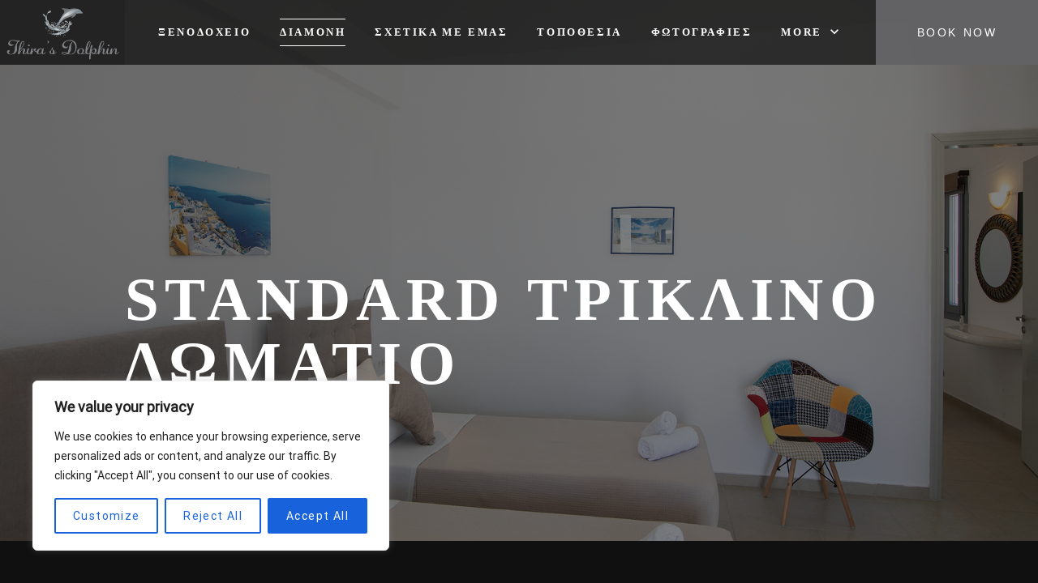

--- FILE ---
content_type: text/html; charset=UTF-8
request_url: https://thiras-dolphin.gr/%CE%B4%CE%B9%CE%B1%CE%BC%CE%BF%CE%BD%CE%B7/standard-%CF%84%CF%81%CE%AF%CE%BA%CE%BB%CE%B9%CE%BD%CE%BF-%CE%B4%CF%89%CE%BC%CE%AC%CF%84%CE%B9%CE%BF/?lang=el
body_size: 28357
content:
<!doctype html>
<html class="no-js" lang="el">
<head>
	<meta charset="UTF-8">
	<meta http-equiv="X-UA-Compatible" content="IE=edge">
	<meta name="viewport" content="width=device-width, initial-scale=1.0, maximum-scale=1.0, user-scalable=no">
	<link rel="pingback" href="https://thiras-dolphin.gr/xmlrpc.php">
		<meta name='robots' content='index, follow, max-image-preview:large, max-snippet:-1, max-video-preview:-1' />

	<!-- This site is optimized with the Yoast SEO plugin v26.8 - https://yoast.com/product/yoast-seo-wordpress/ -->
	<title>Standard Τρίκλινο Δωμάτιο - Official Web Site of Thiras Dolphin</title>
	<link rel="canonical" href="https://thiras-dolphin.gr/%ce%b4%ce%b9%ce%b1%ce%bc%ce%bf%ce%bd%ce%b7/standard-%cf%84%cf%81%ce%af%ce%ba%ce%bb%ce%b9%ce%bd%ce%bf-%ce%b4%cf%89%ce%bc%ce%ac%cf%84%ce%b9%ce%bf/?lang=el" />
	<meta property="og:locale" content="el_GR" />
	<meta property="og:type" content="article" />
	<meta property="og:title" content="Standard Τρίκλινο Δωμάτιο - Official Web Site of Thiras Dolphin" />
	<meta property="og:url" content="https://thiras-dolphin.gr/%ce%b4%ce%b9%ce%b1%ce%bc%ce%bf%ce%bd%ce%b7/standard-%cf%84%cf%81%ce%af%ce%ba%ce%bb%ce%b9%ce%bd%ce%bf-%ce%b4%cf%89%ce%bc%ce%ac%cf%84%ce%b9%ce%bf/?lang=el" />
	<meta property="og:site_name" content="Official Web Site of Thiras Dolphin" />
	<meta property="article:publisher" content="https://www.facebook.com/thiras.dolphin" />
	<meta property="article:modified_time" content="2021-11-15T13:29:31+00:00" />
	<meta property="og:image" content="https://thiras-dolphin.gr/wp-content/uploads/2021/07/30.png" />
	<meta name="twitter:card" content="summary_large_image" />
	<script type="application/ld+json" class="yoast-schema-graph">{"@context":"https://schema.org","@graph":[{"@type":"WebPage","@id":"https://thiras-dolphin.gr/%ce%b4%ce%b9%ce%b1%ce%bc%ce%bf%ce%bd%ce%b7/standard-%cf%84%cf%81%ce%af%ce%ba%ce%bb%ce%b9%ce%bd%ce%bf-%ce%b4%cf%89%ce%bc%ce%ac%cf%84%ce%b9%ce%bf/?lang=el","url":"https://thiras-dolphin.gr/%ce%b4%ce%b9%ce%b1%ce%bc%ce%bf%ce%bd%ce%b7/standard-%cf%84%cf%81%ce%af%ce%ba%ce%bb%ce%b9%ce%bd%ce%bf-%ce%b4%cf%89%ce%bc%ce%ac%cf%84%ce%b9%ce%bf/?lang=el","name":"Standard Τρίκλινο Δωμάτιο - Official Web Site of Thiras Dolphin","isPartOf":{"@id":"https://thiras-dolphin.gr/?lang=el#website"},"primaryImageOfPage":{"@id":"https://thiras-dolphin.gr/%ce%b4%ce%b9%ce%b1%ce%bc%ce%bf%ce%bd%ce%b7/standard-%cf%84%cf%81%ce%af%ce%ba%ce%bb%ce%b9%ce%bd%ce%bf-%ce%b4%cf%89%ce%bc%ce%ac%cf%84%ce%b9%ce%bf/?lang=el#primaryimage"},"image":{"@id":"https://thiras-dolphin.gr/%ce%b4%ce%b9%ce%b1%ce%bc%ce%bf%ce%bd%ce%b7/standard-%cf%84%cf%81%ce%af%ce%ba%ce%bb%ce%b9%ce%bd%ce%bf-%ce%b4%cf%89%ce%bc%ce%ac%cf%84%ce%b9%ce%bf/?lang=el#primaryimage"},"thumbnailUrl":"https://thiras-dolphin.gr/wp-content/uploads/2021/07/30.png","datePublished":"2021-11-10T11:29:01+00:00","dateModified":"2021-11-15T13:29:31+00:00","breadcrumb":{"@id":"https://thiras-dolphin.gr/%ce%b4%ce%b9%ce%b1%ce%bc%ce%bf%ce%bd%ce%b7/standard-%cf%84%cf%81%ce%af%ce%ba%ce%bb%ce%b9%ce%bd%ce%bf-%ce%b4%cf%89%ce%bc%ce%ac%cf%84%ce%b9%ce%bf/?lang=el#breadcrumb"},"inLanguage":"el","potentialAction":[{"@type":"ReadAction","target":["https://thiras-dolphin.gr/%ce%b4%ce%b9%ce%b1%ce%bc%ce%bf%ce%bd%ce%b7/standard-%cf%84%cf%81%ce%af%ce%ba%ce%bb%ce%b9%ce%bd%ce%bf-%ce%b4%cf%89%ce%bc%ce%ac%cf%84%ce%b9%ce%bf/?lang=el"]}]},{"@type":"ImageObject","inLanguage":"el","@id":"https://thiras-dolphin.gr/%ce%b4%ce%b9%ce%b1%ce%bc%ce%bf%ce%bd%ce%b7/standard-%cf%84%cf%81%ce%af%ce%ba%ce%bb%ce%b9%ce%bd%ce%bf-%ce%b4%cf%89%ce%bc%ce%ac%cf%84%ce%b9%ce%bf/?lang=el#primaryimage","url":"https://thiras-dolphin.gr/wp-content/uploads/2021/07/30.png","contentUrl":"https://thiras-dolphin.gr/wp-content/uploads/2021/07/30.png","width":64,"height":64},{"@type":"BreadcrumbList","@id":"https://thiras-dolphin.gr/%ce%b4%ce%b9%ce%b1%ce%bc%ce%bf%ce%bd%ce%b7/standard-%cf%84%cf%81%ce%af%ce%ba%ce%bb%ce%b9%ce%bd%ce%bf-%ce%b4%cf%89%ce%bc%ce%ac%cf%84%ce%b9%ce%bf/?lang=el#breadcrumb","itemListElement":[{"@type":"ListItem","position":1,"name":"Home","item":"https://thiras-dolphin.gr/?lang=el"},{"@type":"ListItem","position":2,"name":"ΔΙΑΜΟΝΗ","item":"https://thiras-dolphin.gr/%ce%b4%ce%b9%ce%b1%ce%bc%ce%bf%ce%bd%ce%b7/?lang=el"},{"@type":"ListItem","position":3,"name":"Standard Τρίκλινο Δωμάτιο"}]},{"@type":"WebSite","@id":"https://thiras-dolphin.gr/?lang=el#website","url":"https://thiras-dolphin.gr/?lang=el","name":"Official Web Site of Thiras Dolphin","description":"Hotel in Akrotiri Santorini","publisher":{"@id":"https://thiras-dolphin.gr/?lang=el#organization"},"potentialAction":[{"@type":"SearchAction","target":{"@type":"EntryPoint","urlTemplate":"https://thiras-dolphin.gr/?lang=el?s={search_term_string}"},"query-input":{"@type":"PropertyValueSpecification","valueRequired":true,"valueName":"search_term_string"}}],"inLanguage":"el"},{"@type":"Organization","@id":"https://thiras-dolphin.gr/?lang=el#organization","name":"Thiras dolphin Apartments","url":"https://thiras-dolphin.gr/?lang=el","logo":{"@type":"ImageObject","inLanguage":"el","@id":"https://thiras-dolphin.gr/?lang=el#/schema/logo/image/","url":"https://thiras-dolphin.gr/wp-content/uploads/2021/07/16253089531839.jpg","contentUrl":"https://thiras-dolphin.gr/wp-content/uploads/2021/07/16253089531839.jpg","width":2400,"height":1080,"caption":"Thiras dolphin Apartments"},"image":{"@id":"https://thiras-dolphin.gr/?lang=el#/schema/logo/image/"},"sameAs":["https://www.facebook.com/thiras.dolphin"]}]}</script>
	<!-- / Yoast SEO plugin. -->


<link href='https://fonts.gstatic.com' crossorigin rel='preconnect' />
<link rel="alternate" type="application/rss+xml" title="Ροή RSS &raquo; Official Web Site of Thiras Dolphin" href="https://thiras-dolphin.gr/feed/?lang=el" />
<link rel="alternate" type="application/rss+xml" title="Ροή Σχολίων &raquo; Official Web Site of Thiras Dolphin" href="https://thiras-dolphin.gr/comments/feed/?lang=el" />
<link rel="alternate" title="oEmbed (JSON)" type="application/json+oembed" href="https://thiras-dolphin.gr/wp-json/oembed/1.0/embed?url=https%3A%2F%2Fthiras-dolphin.gr%2F%25ce%25b4%25ce%25b9%25ce%25b1%25ce%25bc%25ce%25bf%25ce%25bd%25ce%25b7%2Fstandard-%25cf%2584%25cf%2581%25ce%25af%25ce%25ba%25ce%25bb%25ce%25b9%25ce%25bd%25ce%25bf-%25ce%25b4%25cf%2589%25ce%25bc%25ce%25ac%25cf%2584%25ce%25b9%25ce%25bf%2F%3Flang%3Del" />
<link rel="alternate" title="oEmbed (XML)" type="text/xml+oembed" href="https://thiras-dolphin.gr/wp-json/oembed/1.0/embed?url=https%3A%2F%2Fthiras-dolphin.gr%2F%25ce%25b4%25ce%25b9%25ce%25b1%25ce%25bc%25ce%25bf%25ce%25bd%25ce%25b7%2Fstandard-%25cf%2584%25cf%2581%25ce%25af%25ce%25ba%25ce%25bb%25ce%25b9%25ce%25bd%25ce%25bf-%25ce%25b4%25cf%2589%25ce%25bc%25ce%25ac%25cf%2584%25ce%25b9%25ce%25bf%2F%3Flang%3Del&#038;format=xml" />
<style id='wp-img-auto-sizes-contain-inline-css' type='text/css'>
img:is([sizes=auto i],[sizes^="auto," i]){contain-intrinsic-size:3000px 1500px}
/*# sourceURL=wp-img-auto-sizes-contain-inline-css */
</style>
<style id='wp-emoji-styles-inline-css' type='text/css'>

	img.wp-smiley, img.emoji {
		display: inline !important;
		border: none !important;
		box-shadow: none !important;
		height: 1em !important;
		width: 1em !important;
		margin: 0 0.07em !important;
		vertical-align: -0.1em !important;
		background: none !important;
		padding: 0 !important;
	}
/*# sourceURL=wp-emoji-styles-inline-css */
</style>
<link rel='stylesheet' id='wp-block-library-css' href='https://thiras-dolphin.gr/wp-includes/css/dist/block-library/style.min.css?ver=6.9' type='text/css' media='all' />
<style id='global-styles-inline-css' type='text/css'>
:root{--wp--preset--aspect-ratio--square: 1;--wp--preset--aspect-ratio--4-3: 4/3;--wp--preset--aspect-ratio--3-4: 3/4;--wp--preset--aspect-ratio--3-2: 3/2;--wp--preset--aspect-ratio--2-3: 2/3;--wp--preset--aspect-ratio--16-9: 16/9;--wp--preset--aspect-ratio--9-16: 9/16;--wp--preset--color--black: #000000;--wp--preset--color--cyan-bluish-gray: #abb8c3;--wp--preset--color--white: #ffffff;--wp--preset--color--pale-pink: #f78da7;--wp--preset--color--vivid-red: #cf2e2e;--wp--preset--color--luminous-vivid-orange: #ff6900;--wp--preset--color--luminous-vivid-amber: #fcb900;--wp--preset--color--light-green-cyan: #7bdcb5;--wp--preset--color--vivid-green-cyan: #00d084;--wp--preset--color--pale-cyan-blue: #8ed1fc;--wp--preset--color--vivid-cyan-blue: #0693e3;--wp--preset--color--vivid-purple: #9b51e0;--wp--preset--gradient--vivid-cyan-blue-to-vivid-purple: linear-gradient(135deg,rgb(6,147,227) 0%,rgb(155,81,224) 100%);--wp--preset--gradient--light-green-cyan-to-vivid-green-cyan: linear-gradient(135deg,rgb(122,220,180) 0%,rgb(0,208,130) 100%);--wp--preset--gradient--luminous-vivid-amber-to-luminous-vivid-orange: linear-gradient(135deg,rgb(252,185,0) 0%,rgb(255,105,0) 100%);--wp--preset--gradient--luminous-vivid-orange-to-vivid-red: linear-gradient(135deg,rgb(255,105,0) 0%,rgb(207,46,46) 100%);--wp--preset--gradient--very-light-gray-to-cyan-bluish-gray: linear-gradient(135deg,rgb(238,238,238) 0%,rgb(169,184,195) 100%);--wp--preset--gradient--cool-to-warm-spectrum: linear-gradient(135deg,rgb(74,234,220) 0%,rgb(151,120,209) 20%,rgb(207,42,186) 40%,rgb(238,44,130) 60%,rgb(251,105,98) 80%,rgb(254,248,76) 100%);--wp--preset--gradient--blush-light-purple: linear-gradient(135deg,rgb(255,206,236) 0%,rgb(152,150,240) 100%);--wp--preset--gradient--blush-bordeaux: linear-gradient(135deg,rgb(254,205,165) 0%,rgb(254,45,45) 50%,rgb(107,0,62) 100%);--wp--preset--gradient--luminous-dusk: linear-gradient(135deg,rgb(255,203,112) 0%,rgb(199,81,192) 50%,rgb(65,88,208) 100%);--wp--preset--gradient--pale-ocean: linear-gradient(135deg,rgb(255,245,203) 0%,rgb(182,227,212) 50%,rgb(51,167,181) 100%);--wp--preset--gradient--electric-grass: linear-gradient(135deg,rgb(202,248,128) 0%,rgb(113,206,126) 100%);--wp--preset--gradient--midnight: linear-gradient(135deg,rgb(2,3,129) 0%,rgb(40,116,252) 100%);--wp--preset--font-size--small: 13px;--wp--preset--font-size--medium: 20px;--wp--preset--font-size--large: 36px;--wp--preset--font-size--x-large: 42px;--wp--preset--spacing--20: 0.44rem;--wp--preset--spacing--30: 0.67rem;--wp--preset--spacing--40: 1rem;--wp--preset--spacing--50: 1.5rem;--wp--preset--spacing--60: 2.25rem;--wp--preset--spacing--70: 3.38rem;--wp--preset--spacing--80: 5.06rem;--wp--preset--shadow--natural: 6px 6px 9px rgba(0, 0, 0, 0.2);--wp--preset--shadow--deep: 12px 12px 50px rgba(0, 0, 0, 0.4);--wp--preset--shadow--sharp: 6px 6px 0px rgba(0, 0, 0, 0.2);--wp--preset--shadow--outlined: 6px 6px 0px -3px rgb(255, 255, 255), 6px 6px rgb(0, 0, 0);--wp--preset--shadow--crisp: 6px 6px 0px rgb(0, 0, 0);}:where(.is-layout-flex){gap: 0.5em;}:where(.is-layout-grid){gap: 0.5em;}body .is-layout-flex{display: flex;}.is-layout-flex{flex-wrap: wrap;align-items: center;}.is-layout-flex > :is(*, div){margin: 0;}body .is-layout-grid{display: grid;}.is-layout-grid > :is(*, div){margin: 0;}:where(.wp-block-columns.is-layout-flex){gap: 2em;}:where(.wp-block-columns.is-layout-grid){gap: 2em;}:where(.wp-block-post-template.is-layout-flex){gap: 1.25em;}:where(.wp-block-post-template.is-layout-grid){gap: 1.25em;}.has-black-color{color: var(--wp--preset--color--black) !important;}.has-cyan-bluish-gray-color{color: var(--wp--preset--color--cyan-bluish-gray) !important;}.has-white-color{color: var(--wp--preset--color--white) !important;}.has-pale-pink-color{color: var(--wp--preset--color--pale-pink) !important;}.has-vivid-red-color{color: var(--wp--preset--color--vivid-red) !important;}.has-luminous-vivid-orange-color{color: var(--wp--preset--color--luminous-vivid-orange) !important;}.has-luminous-vivid-amber-color{color: var(--wp--preset--color--luminous-vivid-amber) !important;}.has-light-green-cyan-color{color: var(--wp--preset--color--light-green-cyan) !important;}.has-vivid-green-cyan-color{color: var(--wp--preset--color--vivid-green-cyan) !important;}.has-pale-cyan-blue-color{color: var(--wp--preset--color--pale-cyan-blue) !important;}.has-vivid-cyan-blue-color{color: var(--wp--preset--color--vivid-cyan-blue) !important;}.has-vivid-purple-color{color: var(--wp--preset--color--vivid-purple) !important;}.has-black-background-color{background-color: var(--wp--preset--color--black) !important;}.has-cyan-bluish-gray-background-color{background-color: var(--wp--preset--color--cyan-bluish-gray) !important;}.has-white-background-color{background-color: var(--wp--preset--color--white) !important;}.has-pale-pink-background-color{background-color: var(--wp--preset--color--pale-pink) !important;}.has-vivid-red-background-color{background-color: var(--wp--preset--color--vivid-red) !important;}.has-luminous-vivid-orange-background-color{background-color: var(--wp--preset--color--luminous-vivid-orange) !important;}.has-luminous-vivid-amber-background-color{background-color: var(--wp--preset--color--luminous-vivid-amber) !important;}.has-light-green-cyan-background-color{background-color: var(--wp--preset--color--light-green-cyan) !important;}.has-vivid-green-cyan-background-color{background-color: var(--wp--preset--color--vivid-green-cyan) !important;}.has-pale-cyan-blue-background-color{background-color: var(--wp--preset--color--pale-cyan-blue) !important;}.has-vivid-cyan-blue-background-color{background-color: var(--wp--preset--color--vivid-cyan-blue) !important;}.has-vivid-purple-background-color{background-color: var(--wp--preset--color--vivid-purple) !important;}.has-black-border-color{border-color: var(--wp--preset--color--black) !important;}.has-cyan-bluish-gray-border-color{border-color: var(--wp--preset--color--cyan-bluish-gray) !important;}.has-white-border-color{border-color: var(--wp--preset--color--white) !important;}.has-pale-pink-border-color{border-color: var(--wp--preset--color--pale-pink) !important;}.has-vivid-red-border-color{border-color: var(--wp--preset--color--vivid-red) !important;}.has-luminous-vivid-orange-border-color{border-color: var(--wp--preset--color--luminous-vivid-orange) !important;}.has-luminous-vivid-amber-border-color{border-color: var(--wp--preset--color--luminous-vivid-amber) !important;}.has-light-green-cyan-border-color{border-color: var(--wp--preset--color--light-green-cyan) !important;}.has-vivid-green-cyan-border-color{border-color: var(--wp--preset--color--vivid-green-cyan) !important;}.has-pale-cyan-blue-border-color{border-color: var(--wp--preset--color--pale-cyan-blue) !important;}.has-vivid-cyan-blue-border-color{border-color: var(--wp--preset--color--vivid-cyan-blue) !important;}.has-vivid-purple-border-color{border-color: var(--wp--preset--color--vivid-purple) !important;}.has-vivid-cyan-blue-to-vivid-purple-gradient-background{background: var(--wp--preset--gradient--vivid-cyan-blue-to-vivid-purple) !important;}.has-light-green-cyan-to-vivid-green-cyan-gradient-background{background: var(--wp--preset--gradient--light-green-cyan-to-vivid-green-cyan) !important;}.has-luminous-vivid-amber-to-luminous-vivid-orange-gradient-background{background: var(--wp--preset--gradient--luminous-vivid-amber-to-luminous-vivid-orange) !important;}.has-luminous-vivid-orange-to-vivid-red-gradient-background{background: var(--wp--preset--gradient--luminous-vivid-orange-to-vivid-red) !important;}.has-very-light-gray-to-cyan-bluish-gray-gradient-background{background: var(--wp--preset--gradient--very-light-gray-to-cyan-bluish-gray) !important;}.has-cool-to-warm-spectrum-gradient-background{background: var(--wp--preset--gradient--cool-to-warm-spectrum) !important;}.has-blush-light-purple-gradient-background{background: var(--wp--preset--gradient--blush-light-purple) !important;}.has-blush-bordeaux-gradient-background{background: var(--wp--preset--gradient--blush-bordeaux) !important;}.has-luminous-dusk-gradient-background{background: var(--wp--preset--gradient--luminous-dusk) !important;}.has-pale-ocean-gradient-background{background: var(--wp--preset--gradient--pale-ocean) !important;}.has-electric-grass-gradient-background{background: var(--wp--preset--gradient--electric-grass) !important;}.has-midnight-gradient-background{background: var(--wp--preset--gradient--midnight) !important;}.has-small-font-size{font-size: var(--wp--preset--font-size--small) !important;}.has-medium-font-size{font-size: var(--wp--preset--font-size--medium) !important;}.has-large-font-size{font-size: var(--wp--preset--font-size--large) !important;}.has-x-large-font-size{font-size: var(--wp--preset--font-size--x-large) !important;}
/*# sourceURL=global-styles-inline-css */
</style>

<style id='classic-theme-styles-inline-css' type='text/css'>
/*! This file is auto-generated */
.wp-block-button__link{color:#fff;background-color:#32373c;border-radius:9999px;box-shadow:none;text-decoration:none;padding:calc(.667em + 2px) calc(1.333em + 2px);font-size:1.125em}.wp-block-file__button{background:#32373c;color:#fff;text-decoration:none}
/*# sourceURL=/wp-includes/css/classic-themes.min.css */
</style>
<link rel='stylesheet' id='lava-so-widgets-css' href='https://thiras-dolphin.gr/wp-content/themes/lava/assets/css/widgets.min.css?ver=1.4.9' type='text/css' media='all' />
<link rel='stylesheet' id='lava-button-flat-097cd6d09ccc-css' href='https://thiras-dolphin.gr/wp-content/uploads/siteorigin-widgets/lava-button-flat-097cd6d09ccc.css?ver=6.9' type='text/css' media='all' />
<link rel='stylesheet' id='wphb-ui-slider-css' href='https://thiras-dolphin.gr/wp-content/plugins/wp-hotel-booking/assets/lib/slider/nouislider.min.css?ver=6.9' type='text/css' media='all' />
<link rel='stylesheet' id='wp-hotel-booking-theme-default-css' href='https://thiras-dolphin.gr/wp-content/plugins/wp-hotel-booking/assets/css/theme-default.css?ver=197005028' type='text/css' media='all' />
<link rel='stylesheet' id='wp-hotel-booking-review-gallery-css' href='https://thiras-dolphin.gr/wp-content/plugins/wp-hotel-booking/assets/css/review-gallery.min.css?ver=2.2.3' type='text/css' media='all' />
<link rel='stylesheet' id='flatpickr-css-css' href='https://thiras-dolphin.gr/wp-content/plugins/wp-hotel-booking/assets/lib/flatpickr.min.css?ver=6.9' type='text/css' media='all' />
<link rel='stylesheet' id='wp-admin-hotel-booking-calendar-v2-css' href='https://thiras-dolphin.gr/wp-content/plugins/wp-hotel-booking/assets/css/admin/main.min.css?ver=6.9' type='text/css' media='all' />
<link rel='stylesheet' id='wp-weather-style-css' href='https://thiras-dolphin.gr/wp-content/plugins/wp-weather/css/style.css' type='text/css' media='all' />
<link rel='stylesheet' id='wp-weather-fonts-css' href='https://thiras-dolphin.gr/wp-content/plugins/wp-weather/fonts/style.css' type='text/css' media='all' />
<link rel='stylesheet' id='wpml-menu-item-0-css' href='https://thiras-dolphin.gr/wp-content/plugins/sitepress-multilingual-cms/templates/language-switchers/menu-item/style.min.css?ver=1' type='text/css' media='all' />
<link rel='stylesheet' id='material-icons-css' href='https://thiras-dolphin.gr/wp-content/themes/lava/assets/css/material-icons.min.css?ver=1.4.9' type='text/css' media='all' />
<link rel='stylesheet' id='lava-css' href='https://thiras-dolphin.gr/wp-content/themes/lava/assets/css/style.min.css?ver=1.4.9' type='text/css' media='all' />
<link rel='stylesheet' id='marvelous-style-css' href='https://thiras-dolphin.gr/wp-content/plugins/wp-marvelous-hover/assets/css/marvelous-hover.css?ver=2.0.9' type='text/css' media='' />
<link rel='stylesheet' id='js_composer_front-css' href='https://thiras-dolphin.gr/wp-content/plugins/js_composer/assets/css/js_composer.min.css?ver=8.6.1' type='text/css' media='all' />
<link rel='stylesheet' id='ms-main-css' href='https://thiras-dolphin.gr/wp-content/plugins/masterslider/public/assets/css/masterslider.main.css?ver=3.4.5' type='text/css' media='all' />
<link rel='stylesheet' id='ms-custom-css' href='https://thiras-dolphin.gr/wp-content/uploads/masterslider/custom.css?ver=4.4' type='text/css' media='all' />
<link rel='stylesheet' id='csshero-main-stylesheet-css' href='https://thiras-dolphin.gr/wp-content/uploads/2021/11/csshero-static-style-lava.css?ver=3' type='text/css' media='all' />
		<script type="text/javascript">
			var hotel_settings = {
				cart_page_url: 'https://thiras-dolphin.gr/hotel-cart/',
				checkout_page_url: 'https://thiras-dolphin.gr/hotel-checkout/',
				site_url: 'https://thiras-dolphin.gr',
				ajax: 'https://thiras-dolphin.gr/wp-admin/admin-ajax.php',
				settings: {"review_rating_required":"1"},
				upload_base_url: 'https://thiras-dolphin.gr/wp-content/uploads',
				meta_key: {
					prefix: '_hb_'
				},
				date_format: 'd/m/Y',
				nonce: 'f73bc60a66',
				timezone: '1769127657',
				min_booking_date: 1,
				wphb_rest_url: 'https://thiras-dolphin.gr/wp-json/',
				wphb_rest_nonce: 'ff2a046eaa',
				is_page_search: 0,
				url_page_search: 'https://thiras-dolphin.gr/hotel-search/',
				room_id: 0,
				block_dates:
				[]				,
				currency: 'EUR',
				currency_symbol: '&euro;',
				currency_position: 'right',
				thousands_separator: ',',
				decimals_separator: '.',
				number_decimal: '0',
				user_id: '0',
			}
		</script>
				<script type="text/javascript">
			var hotel_settings = {
				cart_page_url: 'https://thiras-dolphin.gr/hotel-cart/',
				checkout_page_url: 'https://thiras-dolphin.gr/hotel-checkout/',
				site_url: 'https://thiras-dolphin.gr',
				ajax: 'https://thiras-dolphin.gr/wp-admin/admin-ajax.php',
				settings: {"review_rating_required":"1"},
				upload_base_url: 'https://thiras-dolphin.gr/wp-content/uploads',
				meta_key: {
					prefix: '_hb_'
				},
				date_format: 'd/m/Y',
				nonce: 'f73bc60a66',
				timezone: '1769127657',
				min_booking_date: 1,
				wphb_rest_url: 'https://thiras-dolphin.gr/wp-json/',
				wphb_rest_nonce: 'ff2a046eaa',
				is_page_search: 0,
				url_page_search: 'https://thiras-dolphin.gr/hotel-search/',
				room_id: 0,
				block_dates:
				[]				,
				currency: 'EUR',
				currency_symbol: '&euro;',
				currency_position: 'right',
				thousands_separator: ',',
				decimals_separator: '.',
				number_decimal: '0',
				user_id: '0',
			}
		</script>
		<script type="text/javascript" id="cookie-law-info-js-extra">
/* <![CDATA[ */
var _ckyConfig = {"_ipData":[],"_assetsURL":"https://thiras-dolphin.gr/wp-content/plugins/cookie-law-info/lite/frontend/images/","_publicURL":"https://thiras-dolphin.gr","_expiry":"365","_categories":[{"name":"Necessary","slug":"necessary","isNecessary":true,"ccpaDoNotSell":true,"cookies":[],"active":true,"defaultConsent":{"gdpr":true,"ccpa":true}},{"name":"Functional","slug":"functional","isNecessary":false,"ccpaDoNotSell":true,"cookies":[],"active":true,"defaultConsent":{"gdpr":false,"ccpa":false}},{"name":"Analytics","slug":"analytics","isNecessary":false,"ccpaDoNotSell":true,"cookies":[],"active":true,"defaultConsent":{"gdpr":false,"ccpa":false}},{"name":"Performance","slug":"performance","isNecessary":false,"ccpaDoNotSell":true,"cookies":[],"active":true,"defaultConsent":{"gdpr":false,"ccpa":false}},{"name":"Advertisement","slug":"advertisement","isNecessary":false,"ccpaDoNotSell":true,"cookies":[],"active":true,"defaultConsent":{"gdpr":false,"ccpa":false}}],"_activeLaw":"gdpr","_rootDomain":"","_block":"1","_showBanner":"1","_bannerConfig":{"settings":{"type":"box","preferenceCenterType":"popup","position":"bottom-left","applicableLaw":"gdpr"},"behaviours":{"reloadBannerOnAccept":false,"loadAnalyticsByDefault":false,"animations":{"onLoad":"animate","onHide":"sticky"}},"config":{"revisitConsent":{"status":true,"tag":"revisit-consent","position":"bottom-left","meta":{"url":"#"},"styles":{"background-color":"#0056A7"},"elements":{"title":{"type":"text","tag":"revisit-consent-title","status":true,"styles":{"color":"#0056a7"}}}},"preferenceCenter":{"toggle":{"status":true,"tag":"detail-category-toggle","type":"toggle","states":{"active":{"styles":{"background-color":"#1863DC"}},"inactive":{"styles":{"background-color":"#D0D5D2"}}}}},"categoryPreview":{"status":false,"toggle":{"status":true,"tag":"detail-category-preview-toggle","type":"toggle","states":{"active":{"styles":{"background-color":"#1863DC"}},"inactive":{"styles":{"background-color":"#D0D5D2"}}}}},"videoPlaceholder":{"status":true,"styles":{"background-color":"#000000","border-color":"#000000","color":"#ffffff"}},"readMore":{"status":false,"tag":"readmore-button","type":"link","meta":{"noFollow":true,"newTab":true},"styles":{"color":"#1863DC","background-color":"transparent","border-color":"transparent"}},"auditTable":{"status":true},"optOption":{"status":true,"toggle":{"status":true,"tag":"optout-option-toggle","type":"toggle","states":{"active":{"styles":{"background-color":"#1863dc"}},"inactive":{"styles":{"background-color":"#FFFFFF"}}}}}}},"_version":"3.3.5","_logConsent":"1","_tags":[{"tag":"accept-button","styles":{"color":"#FFFFFF","background-color":"#1863DC","border-color":"#1863DC"}},{"tag":"reject-button","styles":{"color":"#1863DC","background-color":"transparent","border-color":"#1863DC"}},{"tag":"settings-button","styles":{"color":"#1863DC","background-color":"transparent","border-color":"#1863DC"}},{"tag":"readmore-button","styles":{"color":"#1863DC","background-color":"transparent","border-color":"transparent"}},{"tag":"donotsell-button","styles":{"color":"#1863DC","background-color":"transparent","border-color":"transparent"}},{"tag":"accept-button","styles":{"color":"#FFFFFF","background-color":"#1863DC","border-color":"#1863DC"}},{"tag":"revisit-consent","styles":{"background-color":"#0056A7"}}],"_shortCodes":[{"key":"cky_readmore","content":"\u003Ca href=\"#\" class=\"cky-policy\" aria-label=\"Cookie Policy\" target=\"_blank\" rel=\"noopener\" data-cky-tag=\"readmore-button\"\u003ECookie Policy\u003C/a\u003E","tag":"readmore-button","status":false,"attributes":{"rel":"nofollow","target":"_blank"}},{"key":"cky_show_desc","content":"\u003Cbutton class=\"cky-show-desc-btn\" data-cky-tag=\"show-desc-button\" aria-label=\"Show more\"\u003EShow more\u003C/button\u003E","tag":"show-desc-button","status":true,"attributes":[]},{"key":"cky_hide_desc","content":"\u003Cbutton class=\"cky-show-desc-btn\" data-cky-tag=\"hide-desc-button\" aria-label=\"Show less\"\u003EShow less\u003C/button\u003E","tag":"hide-desc-button","status":true,"attributes":[]},{"key":"cky_category_toggle_label","content":"[cky_{{status}}_category_label] [cky_preference_{{category_slug}}_title]","tag":"","status":true,"attributes":[]},{"key":"cky_enable_category_label","content":"Enable","tag":"","status":true,"attributes":[]},{"key":"cky_disable_category_label","content":"Disable","tag":"","status":true,"attributes":[]},{"key":"cky_video_placeholder","content":"\u003Cdiv class=\"video-placeholder-normal\" data-cky-tag=\"video-placeholder\" id=\"[UNIQUEID]\"\u003E\u003Cp class=\"video-placeholder-text-normal\" data-cky-tag=\"placeholder-title\"\u003EPlease accept cookies to access this content\u003C/p\u003E\u003C/div\u003E","tag":"","status":true,"attributes":[]},{"key":"cky_enable_optout_label","content":"Enable","tag":"","status":true,"attributes":[]},{"key":"cky_disable_optout_label","content":"Disable","tag":"","status":true,"attributes":[]},{"key":"cky_optout_toggle_label","content":"[cky_{{status}}_optout_label] [cky_optout_option_title]","tag":"","status":true,"attributes":[]},{"key":"cky_optout_option_title","content":"Do Not Sell or Share My Personal Information","tag":"","status":true,"attributes":[]},{"key":"cky_optout_close_label","content":"Close","tag":"","status":true,"attributes":[]},{"key":"cky_preference_close_label","content":"Close","tag":"","status":true,"attributes":[]}],"_rtl":"","_language":"en","_providersToBlock":[]};
var _ckyStyles = {"css":".cky-overlay{background: #000000; opacity: 0.4; position: fixed; top: 0; left: 0; width: 100%; height: 100%; z-index: 99999999;}.cky-hide{display: none;}.cky-btn-revisit-wrapper{display: flex; align-items: center; justify-content: center; background: #0056a7; width: 45px; height: 45px; border-radius: 50%; position: fixed; z-index: 999999; cursor: pointer;}.cky-revisit-bottom-left{bottom: 15px; left: 15px;}.cky-revisit-bottom-right{bottom: 15px; right: 15px;}.cky-btn-revisit-wrapper .cky-btn-revisit{display: flex; align-items: center; justify-content: center; background: none; border: none; cursor: pointer; position: relative; margin: 0; padding: 0;}.cky-btn-revisit-wrapper .cky-btn-revisit img{max-width: fit-content; margin: 0; height: 30px; width: 30px;}.cky-revisit-bottom-left:hover::before{content: attr(data-tooltip); position: absolute; background: #4e4b66; color: #ffffff; left: calc(100% + 7px); font-size: 12px; line-height: 16px; width: max-content; padding: 4px 8px; border-radius: 4px;}.cky-revisit-bottom-left:hover::after{position: absolute; content: \"\"; border: 5px solid transparent; left: calc(100% + 2px); border-left-width: 0; border-right-color: #4e4b66;}.cky-revisit-bottom-right:hover::before{content: attr(data-tooltip); position: absolute; background: #4e4b66; color: #ffffff; right: calc(100% + 7px); font-size: 12px; line-height: 16px; width: max-content; padding: 4px 8px; border-radius: 4px;}.cky-revisit-bottom-right:hover::after{position: absolute; content: \"\"; border: 5px solid transparent; right: calc(100% + 2px); border-right-width: 0; border-left-color: #4e4b66;}.cky-revisit-hide{display: none;}.cky-consent-container{position: fixed; width: 440px; box-sizing: border-box; z-index: 9999999; border-radius: 6px;}.cky-consent-container .cky-consent-bar{background: #ffffff; border: 1px solid; padding: 20px 26px; box-shadow: 0 -1px 10px 0 #acabab4d; border-radius: 6px;}.cky-box-bottom-left{bottom: 40px; left: 40px;}.cky-box-bottom-right{bottom: 40px; right: 40px;}.cky-box-top-left{top: 40px; left: 40px;}.cky-box-top-right{top: 40px; right: 40px;}.cky-custom-brand-logo-wrapper .cky-custom-brand-logo{width: 100px; height: auto; margin: 0 0 12px 0;}.cky-notice .cky-title{color: #212121; font-weight: 700; font-size: 18px; line-height: 24px; margin: 0 0 12px 0;}.cky-notice-des *,.cky-preference-content-wrapper *,.cky-accordion-header-des *,.cky-gpc-wrapper .cky-gpc-desc *{font-size: 14px;}.cky-notice-des{color: #212121; font-size: 14px; line-height: 24px; font-weight: 400;}.cky-notice-des img{height: 25px; width: 25px;}.cky-consent-bar .cky-notice-des p,.cky-gpc-wrapper .cky-gpc-desc p,.cky-preference-body-wrapper .cky-preference-content-wrapper p,.cky-accordion-header-wrapper .cky-accordion-header-des p,.cky-cookie-des-table li div:last-child p{color: inherit; margin-top: 0; overflow-wrap: break-word;}.cky-notice-des P:last-child,.cky-preference-content-wrapper p:last-child,.cky-cookie-des-table li div:last-child p:last-child,.cky-gpc-wrapper .cky-gpc-desc p:last-child{margin-bottom: 0;}.cky-notice-des a.cky-policy,.cky-notice-des button.cky-policy{font-size: 14px; color: #1863dc; white-space: nowrap; cursor: pointer; background: transparent; border: 1px solid; text-decoration: underline;}.cky-notice-des button.cky-policy{padding: 0;}.cky-notice-des a.cky-policy:focus-visible,.cky-notice-des button.cky-policy:focus-visible,.cky-preference-content-wrapper .cky-show-desc-btn:focus-visible,.cky-accordion-header .cky-accordion-btn:focus-visible,.cky-preference-header .cky-btn-close:focus-visible,.cky-switch input[type=\"checkbox\"]:focus-visible,.cky-footer-wrapper a:focus-visible,.cky-btn:focus-visible{outline: 2px solid #1863dc; outline-offset: 2px;}.cky-btn:focus:not(:focus-visible),.cky-accordion-header .cky-accordion-btn:focus:not(:focus-visible),.cky-preference-content-wrapper .cky-show-desc-btn:focus:not(:focus-visible),.cky-btn-revisit-wrapper .cky-btn-revisit:focus:not(:focus-visible),.cky-preference-header .cky-btn-close:focus:not(:focus-visible),.cky-consent-bar .cky-banner-btn-close:focus:not(:focus-visible){outline: 0;}button.cky-show-desc-btn:not(:hover):not(:active){color: #1863dc; background: transparent;}button.cky-accordion-btn:not(:hover):not(:active),button.cky-banner-btn-close:not(:hover):not(:active),button.cky-btn-revisit:not(:hover):not(:active),button.cky-btn-close:not(:hover):not(:active){background: transparent;}.cky-consent-bar button:hover,.cky-modal.cky-modal-open button:hover,.cky-consent-bar button:focus,.cky-modal.cky-modal-open button:focus{text-decoration: none;}.cky-notice-btn-wrapper{display: flex; justify-content: flex-start; align-items: center; flex-wrap: wrap; margin-top: 16px;}.cky-notice-btn-wrapper .cky-btn{text-shadow: none; box-shadow: none;}.cky-btn{flex: auto; max-width: 100%; font-size: 14px; font-family: inherit; line-height: 24px; padding: 8px; font-weight: 500; margin: 0 8px 0 0; border-radius: 2px; cursor: pointer; text-align: center; text-transform: none; min-height: 0;}.cky-btn:hover{opacity: 0.8;}.cky-btn-customize{color: #1863dc; background: transparent; border: 2px solid #1863dc;}.cky-btn-reject{color: #1863dc; background: transparent; border: 2px solid #1863dc;}.cky-btn-accept{background: #1863dc; color: #ffffff; border: 2px solid #1863dc;}.cky-btn:last-child{margin-right: 0;}@media (max-width: 576px){.cky-box-bottom-left{bottom: 0; left: 0;}.cky-box-bottom-right{bottom: 0; right: 0;}.cky-box-top-left{top: 0; left: 0;}.cky-box-top-right{top: 0; right: 0;}}@media (max-width: 440px){.cky-box-bottom-left, .cky-box-bottom-right, .cky-box-top-left, .cky-box-top-right{width: 100%; max-width: 100%;}.cky-consent-container .cky-consent-bar{padding: 20px 0;}.cky-custom-brand-logo-wrapper, .cky-notice .cky-title, .cky-notice-des, .cky-notice-btn-wrapper{padding: 0 24px;}.cky-notice-des{max-height: 40vh; overflow-y: scroll;}.cky-notice-btn-wrapper{flex-direction: column; margin-top: 0;}.cky-btn{width: 100%; margin: 10px 0 0 0;}.cky-notice-btn-wrapper .cky-btn-customize{order: 2;}.cky-notice-btn-wrapper .cky-btn-reject{order: 3;}.cky-notice-btn-wrapper .cky-btn-accept{order: 1; margin-top: 16px;}}@media (max-width: 352px){.cky-notice .cky-title{font-size: 16px;}.cky-notice-des *{font-size: 12px;}.cky-notice-des, .cky-btn{font-size: 12px;}}.cky-modal.cky-modal-open{display: flex; visibility: visible; -webkit-transform: translate(-50%, -50%); -moz-transform: translate(-50%, -50%); -ms-transform: translate(-50%, -50%); -o-transform: translate(-50%, -50%); transform: translate(-50%, -50%); top: 50%; left: 50%; transition: all 1s ease;}.cky-modal{box-shadow: 0 32px 68px rgba(0, 0, 0, 0.3); margin: 0 auto; position: fixed; max-width: 100%; background: #ffffff; top: 50%; box-sizing: border-box; border-radius: 6px; z-index: 999999999; color: #212121; -webkit-transform: translate(-50%, 100%); -moz-transform: translate(-50%, 100%); -ms-transform: translate(-50%, 100%); -o-transform: translate(-50%, 100%); transform: translate(-50%, 100%); visibility: hidden; transition: all 0s ease;}.cky-preference-center{max-height: 79vh; overflow: hidden; width: 845px; overflow: hidden; flex: 1 1 0; display: flex; flex-direction: column; border-radius: 6px;}.cky-preference-header{display: flex; align-items: center; justify-content: space-between; padding: 22px 24px; border-bottom: 1px solid;}.cky-preference-header .cky-preference-title{font-size: 18px; font-weight: 700; line-height: 24px;}.cky-preference-header .cky-btn-close{margin: 0; cursor: pointer; vertical-align: middle; padding: 0; background: none; border: none; width: auto; height: auto; min-height: 0; line-height: 0; text-shadow: none; box-shadow: none;}.cky-preference-header .cky-btn-close img{margin: 0; height: 10px; width: 10px;}.cky-preference-body-wrapper{padding: 0 24px; flex: 1; overflow: auto; box-sizing: border-box;}.cky-preference-content-wrapper,.cky-gpc-wrapper .cky-gpc-desc{font-size: 14px; line-height: 24px; font-weight: 400; padding: 12px 0;}.cky-preference-content-wrapper{border-bottom: 1px solid;}.cky-preference-content-wrapper img{height: 25px; width: 25px;}.cky-preference-content-wrapper .cky-show-desc-btn{font-size: 14px; font-family: inherit; color: #1863dc; text-decoration: none; line-height: 24px; padding: 0; margin: 0; white-space: nowrap; cursor: pointer; background: transparent; border-color: transparent; text-transform: none; min-height: 0; text-shadow: none; box-shadow: none;}.cky-accordion-wrapper{margin-bottom: 10px;}.cky-accordion{border-bottom: 1px solid;}.cky-accordion:last-child{border-bottom: none;}.cky-accordion .cky-accordion-item{display: flex; margin-top: 10px;}.cky-accordion .cky-accordion-body{display: none;}.cky-accordion.cky-accordion-active .cky-accordion-body{display: block; padding: 0 22px; margin-bottom: 16px;}.cky-accordion-header-wrapper{cursor: pointer; width: 100%;}.cky-accordion-item .cky-accordion-header{display: flex; justify-content: space-between; align-items: center;}.cky-accordion-header .cky-accordion-btn{font-size: 16px; font-family: inherit; color: #212121; line-height: 24px; background: none; border: none; font-weight: 700; padding: 0; margin: 0; cursor: pointer; text-transform: none; min-height: 0; text-shadow: none; box-shadow: none;}.cky-accordion-header .cky-always-active{color: #008000; font-weight: 600; line-height: 24px; font-size: 14px;}.cky-accordion-header-des{font-size: 14px; line-height: 24px; margin: 10px 0 16px 0;}.cky-accordion-chevron{margin-right: 22px; position: relative; cursor: pointer;}.cky-accordion-chevron-hide{display: none;}.cky-accordion .cky-accordion-chevron i::before{content: \"\"; position: absolute; border-right: 1.4px solid; border-bottom: 1.4px solid; border-color: inherit; height: 6px; width: 6px; -webkit-transform: rotate(-45deg); -moz-transform: rotate(-45deg); -ms-transform: rotate(-45deg); -o-transform: rotate(-45deg); transform: rotate(-45deg); transition: all 0.2s ease-in-out; top: 8px;}.cky-accordion.cky-accordion-active .cky-accordion-chevron i::before{-webkit-transform: rotate(45deg); -moz-transform: rotate(45deg); -ms-transform: rotate(45deg); -o-transform: rotate(45deg); transform: rotate(45deg);}.cky-audit-table{background: #f4f4f4; border-radius: 6px;}.cky-audit-table .cky-empty-cookies-text{color: inherit; font-size: 12px; line-height: 24px; margin: 0; padding: 10px;}.cky-audit-table .cky-cookie-des-table{font-size: 12px; line-height: 24px; font-weight: normal; padding: 15px 10px; border-bottom: 1px solid; border-bottom-color: inherit; margin: 0;}.cky-audit-table .cky-cookie-des-table:last-child{border-bottom: none;}.cky-audit-table .cky-cookie-des-table li{list-style-type: none; display: flex; padding: 3px 0;}.cky-audit-table .cky-cookie-des-table li:first-child{padding-top: 0;}.cky-cookie-des-table li div:first-child{width: 100px; font-weight: 600; word-break: break-word; word-wrap: break-word;}.cky-cookie-des-table li div:last-child{flex: 1; word-break: break-word; word-wrap: break-word; margin-left: 8px;}.cky-footer-shadow{display: block; width: 100%; height: 40px; background: linear-gradient(180deg, rgba(255, 255, 255, 0) 0%, #ffffff 100%); position: absolute; bottom: calc(100% - 1px);}.cky-footer-wrapper{position: relative;}.cky-prefrence-btn-wrapper{display: flex; flex-wrap: wrap; align-items: center; justify-content: center; padding: 22px 24px; border-top: 1px solid;}.cky-prefrence-btn-wrapper .cky-btn{flex: auto; max-width: 100%; text-shadow: none; box-shadow: none;}.cky-btn-preferences{color: #1863dc; background: transparent; border: 2px solid #1863dc;}.cky-preference-header,.cky-preference-body-wrapper,.cky-preference-content-wrapper,.cky-accordion-wrapper,.cky-accordion,.cky-accordion-wrapper,.cky-footer-wrapper,.cky-prefrence-btn-wrapper{border-color: inherit;}@media (max-width: 845px){.cky-modal{max-width: calc(100% - 16px);}}@media (max-width: 576px){.cky-modal{max-width: 100%;}.cky-preference-center{max-height: 100vh;}.cky-prefrence-btn-wrapper{flex-direction: column;}.cky-accordion.cky-accordion-active .cky-accordion-body{padding-right: 0;}.cky-prefrence-btn-wrapper .cky-btn{width: 100%; margin: 10px 0 0 0;}.cky-prefrence-btn-wrapper .cky-btn-reject{order: 3;}.cky-prefrence-btn-wrapper .cky-btn-accept{order: 1; margin-top: 0;}.cky-prefrence-btn-wrapper .cky-btn-preferences{order: 2;}}@media (max-width: 425px){.cky-accordion-chevron{margin-right: 15px;}.cky-notice-btn-wrapper{margin-top: 0;}.cky-accordion.cky-accordion-active .cky-accordion-body{padding: 0 15px;}}@media (max-width: 352px){.cky-preference-header .cky-preference-title{font-size: 16px;}.cky-preference-header{padding: 16px 24px;}.cky-preference-content-wrapper *, .cky-accordion-header-des *{font-size: 12px;}.cky-preference-content-wrapper, .cky-preference-content-wrapper .cky-show-more, .cky-accordion-header .cky-always-active, .cky-accordion-header-des, .cky-preference-content-wrapper .cky-show-desc-btn, .cky-notice-des a.cky-policy{font-size: 12px;}.cky-accordion-header .cky-accordion-btn{font-size: 14px;}}.cky-switch{display: flex;}.cky-switch input[type=\"checkbox\"]{position: relative; width: 44px; height: 24px; margin: 0; background: #d0d5d2; -webkit-appearance: none; border-radius: 50px; cursor: pointer; outline: 0; border: none; top: 0;}.cky-switch input[type=\"checkbox\"]:checked{background: #1863dc;}.cky-switch input[type=\"checkbox\"]:before{position: absolute; content: \"\"; height: 20px; width: 20px; left: 2px; bottom: 2px; border-radius: 50%; background-color: white; -webkit-transition: 0.4s; transition: 0.4s; margin: 0;}.cky-switch input[type=\"checkbox\"]:after{display: none;}.cky-switch input[type=\"checkbox\"]:checked:before{-webkit-transform: translateX(20px); -ms-transform: translateX(20px); transform: translateX(20px);}@media (max-width: 425px){.cky-switch input[type=\"checkbox\"]{width: 38px; height: 21px;}.cky-switch input[type=\"checkbox\"]:before{height: 17px; width: 17px;}.cky-switch input[type=\"checkbox\"]:checked:before{-webkit-transform: translateX(17px); -ms-transform: translateX(17px); transform: translateX(17px);}}.cky-consent-bar .cky-banner-btn-close{position: absolute; right: 9px; top: 5px; background: none; border: none; cursor: pointer; padding: 0; margin: 0; min-height: 0; line-height: 0; height: auto; width: auto; text-shadow: none; box-shadow: none;}.cky-consent-bar .cky-banner-btn-close img{height: 9px; width: 9px; margin: 0;}.cky-notice-group{font-size: 14px; line-height: 24px; font-weight: 400; color: #212121;}.cky-notice-btn-wrapper .cky-btn-do-not-sell{font-size: 14px; line-height: 24px; padding: 6px 0; margin: 0; font-weight: 500; background: none; border-radius: 2px; border: none; cursor: pointer; text-align: left; color: #1863dc; background: transparent; border-color: transparent; box-shadow: none; text-shadow: none;}.cky-consent-bar .cky-banner-btn-close:focus-visible,.cky-notice-btn-wrapper .cky-btn-do-not-sell:focus-visible,.cky-opt-out-btn-wrapper .cky-btn:focus-visible,.cky-opt-out-checkbox-wrapper input[type=\"checkbox\"].cky-opt-out-checkbox:focus-visible{outline: 2px solid #1863dc; outline-offset: 2px;}@media (max-width: 440px){.cky-consent-container{width: 100%;}}@media (max-width: 352px){.cky-notice-des a.cky-policy, .cky-notice-btn-wrapper .cky-btn-do-not-sell{font-size: 12px;}}.cky-opt-out-wrapper{padding: 12px 0;}.cky-opt-out-wrapper .cky-opt-out-checkbox-wrapper{display: flex; align-items: center;}.cky-opt-out-checkbox-wrapper .cky-opt-out-checkbox-label{font-size: 16px; font-weight: 700; line-height: 24px; margin: 0 0 0 12px; cursor: pointer;}.cky-opt-out-checkbox-wrapper input[type=\"checkbox\"].cky-opt-out-checkbox{background-color: #ffffff; border: 1px solid black; width: 20px; height: 18.5px; margin: 0; -webkit-appearance: none; position: relative; display: flex; align-items: center; justify-content: center; border-radius: 2px; cursor: pointer;}.cky-opt-out-checkbox-wrapper input[type=\"checkbox\"].cky-opt-out-checkbox:checked{background-color: #1863dc; border: none;}.cky-opt-out-checkbox-wrapper input[type=\"checkbox\"].cky-opt-out-checkbox:checked::after{left: 6px; bottom: 4px; width: 7px; height: 13px; border: solid #ffffff; border-width: 0 3px 3px 0; border-radius: 2px; -webkit-transform: rotate(45deg); -ms-transform: rotate(45deg); transform: rotate(45deg); content: \"\"; position: absolute; box-sizing: border-box;}.cky-opt-out-checkbox-wrapper.cky-disabled .cky-opt-out-checkbox-label,.cky-opt-out-checkbox-wrapper.cky-disabled input[type=\"checkbox\"].cky-opt-out-checkbox{cursor: no-drop;}.cky-gpc-wrapper{margin: 0 0 0 32px;}.cky-footer-wrapper .cky-opt-out-btn-wrapper{display: flex; flex-wrap: wrap; align-items: center; justify-content: center; padding: 22px 24px;}.cky-opt-out-btn-wrapper .cky-btn{flex: auto; max-width: 100%; text-shadow: none; box-shadow: none;}.cky-opt-out-btn-wrapper .cky-btn-cancel{border: 1px solid #dedfe0; background: transparent; color: #858585;}.cky-opt-out-btn-wrapper .cky-btn-confirm{background: #1863dc; color: #ffffff; border: 1px solid #1863dc;}@media (max-width: 352px){.cky-opt-out-checkbox-wrapper .cky-opt-out-checkbox-label{font-size: 14px;}.cky-gpc-wrapper .cky-gpc-desc, .cky-gpc-wrapper .cky-gpc-desc *{font-size: 12px;}.cky-opt-out-checkbox-wrapper input[type=\"checkbox\"].cky-opt-out-checkbox{width: 16px; height: 16px;}.cky-opt-out-checkbox-wrapper input[type=\"checkbox\"].cky-opt-out-checkbox:checked::after{left: 5px; bottom: 4px; width: 3px; height: 9px;}.cky-gpc-wrapper{margin: 0 0 0 28px;}}.video-placeholder-youtube{background-size: 100% 100%; background-position: center; background-repeat: no-repeat; background-color: #b2b0b059; position: relative; display: flex; align-items: center; justify-content: center; max-width: 100%;}.video-placeholder-text-youtube{text-align: center; align-items: center; padding: 10px 16px; background-color: #000000cc; color: #ffffff; border: 1px solid; border-radius: 2px; cursor: pointer;}.video-placeholder-normal{background-image: url(\"/wp-content/plugins/cookie-law-info/lite/frontend/images/placeholder.svg\"); background-size: 80px; background-position: center; background-repeat: no-repeat; background-color: #b2b0b059; position: relative; display: flex; align-items: flex-end; justify-content: center; max-width: 100%;}.video-placeholder-text-normal{align-items: center; padding: 10px 16px; text-align: center; border: 1px solid; border-radius: 2px; cursor: pointer;}.cky-rtl{direction: rtl; text-align: right;}.cky-rtl .cky-banner-btn-close{left: 9px; right: auto;}.cky-rtl .cky-notice-btn-wrapper .cky-btn:last-child{margin-right: 8px;}.cky-rtl .cky-notice-btn-wrapper .cky-btn:first-child{margin-right: 0;}.cky-rtl .cky-notice-btn-wrapper{margin-left: 0; margin-right: 15px;}.cky-rtl .cky-prefrence-btn-wrapper .cky-btn{margin-right: 8px;}.cky-rtl .cky-prefrence-btn-wrapper .cky-btn:first-child{margin-right: 0;}.cky-rtl .cky-accordion .cky-accordion-chevron i::before{border: none; border-left: 1.4px solid; border-top: 1.4px solid; left: 12px;}.cky-rtl .cky-accordion.cky-accordion-active .cky-accordion-chevron i::before{-webkit-transform: rotate(-135deg); -moz-transform: rotate(-135deg); -ms-transform: rotate(-135deg); -o-transform: rotate(-135deg); transform: rotate(-135deg);}@media (max-width: 768px){.cky-rtl .cky-notice-btn-wrapper{margin-right: 0;}}@media (max-width: 576px){.cky-rtl .cky-notice-btn-wrapper .cky-btn:last-child{margin-right: 0;}.cky-rtl .cky-prefrence-btn-wrapper .cky-btn{margin-right: 0;}.cky-rtl .cky-accordion.cky-accordion-active .cky-accordion-body{padding: 0 22px 0 0;}}@media (max-width: 425px){.cky-rtl .cky-accordion.cky-accordion-active .cky-accordion-body{padding: 0 15px 0 0;}}.cky-rtl .cky-opt-out-btn-wrapper .cky-btn{margin-right: 12px;}.cky-rtl .cky-opt-out-btn-wrapper .cky-btn:first-child{margin-right: 0;}.cky-rtl .cky-opt-out-checkbox-wrapper .cky-opt-out-checkbox-label{margin: 0 12px 0 0;}"};
//# sourceURL=cookie-law-info-js-extra
/* ]]> */
</script>
<script type="text/javascript" src="https://thiras-dolphin.gr/wp-content/plugins/cookie-law-info/lite/frontend/js/script.min.js?ver=3.3.5" id="cookie-law-info-js"></script>
<script type="text/javascript" src="https://thiras-dolphin.gr/wp-includes/js/dist/hooks.min.js?ver=dd5603f07f9220ed27f1" id="wp-hooks-js"></script>
<script type="text/javascript" src="https://thiras-dolphin.gr/wp-includes/js/dist/i18n.min.js?ver=c26c3dc7bed366793375" id="wp-i18n-js"></script>
<script type="text/javascript" id="wp-i18n-js-after">
/* <![CDATA[ */
wp.i18n.setLocaleData( { 'text direction\u0004ltr': [ 'ltr' ] } );
//# sourceURL=wp-i18n-js-after
/* ]]> */
</script>
<script type="text/javascript" src="https://thiras-dolphin.gr/wp-includes/js/underscore.min.js?ver=1.13.7" id="underscore-js"></script>
<script type="text/javascript" src="https://thiras-dolphin.gr/wp-includes/js/jquery/jquery.min.js?ver=3.7.1" id="jquery-core-js"></script>
<script type="text/javascript" src="https://thiras-dolphin.gr/wp-includes/js/jquery/jquery-migrate.min.js?ver=3.4.1" id="jquery-migrate-js"></script>
<script type="text/javascript" id="wp-util-js-extra">
/* <![CDATA[ */
var _wpUtilSettings = {"ajax":{"url":"/wp-admin/admin-ajax.php"}};
//# sourceURL=wp-util-js-extra
/* ]]> */
</script>
<script type="text/javascript" src="https://thiras-dolphin.gr/wp-includes/js/wp-util.min.js?ver=6.9" id="wp-util-js"></script>
<script type="text/javascript" src="https://thiras-dolphin.gr/wp-includes/js/jquery/ui/core.min.js?ver=1.13.3" id="jquery-ui-core-js"></script>
<script type="text/javascript" src="https://thiras-dolphin.gr/wp-includes/js/jquery/ui/mouse.min.js?ver=1.13.3" id="jquery-ui-mouse-js"></script>
<script type="text/javascript" src="https://thiras-dolphin.gr/wp-includes/js/jquery/ui/sortable.min.js?ver=1.13.3" id="jquery-ui-sortable-js"></script>
<script type="text/javascript" src="https://thiras-dolphin.gr/wp-includes/js/jquery/ui/datepicker.min.js?ver=1.13.3" id="jquery-ui-datepicker-js"></script>
<script type="text/javascript" id="jquery-ui-datepicker-js-after">
/* <![CDATA[ */
jQuery(function(jQuery){jQuery.datepicker.setDefaults({"closeText":"\u039a\u03bb\u03b5\u03af\u03c3\u03b9\u03bc\u03bf","currentText":"\u03a3\u03ae\u03bc\u03b5\u03c1\u03b1","monthNames":["\u0399\u03b1\u03bd\u03bf\u03c5\u03ac\u03c1\u03b9\u03bf\u03c2","\u03a6\u03b5\u03b2\u03c1\u03bf\u03c5\u03ac\u03c1\u03b9\u03bf\u03c2","\u039c\u03ac\u03c1\u03c4\u03b9\u03bf\u03c2","\u0391\u03c0\u03c1\u03af\u03bb\u03b9\u03bf\u03c2","\u039c\u03ac\u03b9\u03bf\u03c2","\u0399\u03bf\u03cd\u03bd\u03b9\u03bf\u03c2","\u0399\u03bf\u03cd\u03bb\u03b9\u03bf\u03c2","\u0391\u03cd\u03b3\u03bf\u03c5\u03c3\u03c4\u03bf\u03c2","\u03a3\u03b5\u03c0\u03c4\u03ad\u03bc\u03b2\u03c1\u03b9\u03bf\u03c2","\u039f\u03ba\u03c4\u03ce\u03b2\u03c1\u03b9\u03bf\u03c2","\u039d\u03bf\u03ad\u03bc\u03b2\u03c1\u03b9\u03bf\u03c2","\u0394\u03b5\u03ba\u03ad\u03bc\u03b2\u03c1\u03b9\u03bf\u03c2"],"monthNamesShort":["\u0399\u03b1\u03bd","\u03a6\u03b5\u03b2","\u039c\u03b1\u03c1","\u0391\u03c0\u03c1","\u039c\u03ac\u03b9","\u0399\u03bf\u03cd\u03bd","\u0399\u03bf\u03cd\u03bb","\u0391\u03c5\u03b3","\u03a3\u03b5\u03c0","\u039f\u03ba\u03c4","\u039d\u03bf\u03ad","\u0394\u03b5\u03ba"],"nextText":"\u0395\u03c0\u03cc\u03bc\u03b5\u03bd\u03bf","prevText":"\u03a0\u03c1\u03bf\u03b7\u03b3\u03bf\u03cd\u03bc\u03b5\u03bd\u03b1","dayNames":["\u039a\u03c5\u03c1\u03b9\u03b1\u03ba\u03ae","\u0394\u03b5\u03c5\u03c4\u03ad\u03c1\u03b1","\u03a4\u03c1\u03af\u03c4\u03b7","\u03a4\u03b5\u03c4\u03ac\u03c1\u03c4\u03b7","\u03a0\u03ad\u03bc\u03c0\u03c4\u03b7","\u03a0\u03b1\u03c1\u03b1\u03c3\u03ba\u03b5\u03c5\u03ae","\u03a3\u03ac\u03b2\u03b2\u03b1\u03c4\u03bf"],"dayNamesShort":["\u039a\u03c5","\u0394\u03b5","\u03a4\u03c1","\u03a4\u03b5","\u03a0\u03b5","\u03a0\u03b1","\u03a3\u03b1"],"dayNamesMin":["\u039a","\u0394","\u03a4","\u03a4","\u03a0","\u03a0","\u03a3"],"dateFormat":"dd/mm/yy","firstDay":1,"isRTL":false});});
//# sourceURL=jquery-ui-datepicker-js-after
/* ]]> */
</script>
<script type="text/javascript" src="https://thiras-dolphin.gr/wp-includes/js/dist/url.min.js?ver=9e178c9516d1222dc834" id="wp-url-js"></script>
<script type="text/javascript" id="wp-api-fetch-js-translations">
/* <![CDATA[ */
( function( domain, translations ) {
	var localeData = translations.locale_data[ domain ] || translations.locale_data.messages;
	localeData[""].domain = domain;
	wp.i18n.setLocaleData( localeData, domain );
} )( "default", {"translation-revision-date":"2025-11-04 22:35:01+0000","generator":"GlotPress\/4.0.3","domain":"messages","locale_data":{"messages":{"":{"domain":"messages","plural-forms":"nplurals=2; plural=n != 1;","lang":"el_GR"},"You are probably offline.":["\u039c\u03ac\u03bb\u03bb\u03bf\u03bd \u03b5\u03af\u03c3\u03c4\u03b5 \u03b5\u03ba\u03c4\u03cc\u03c2 \u03c3\u03cd\u03bd\u03b4\u03b5\u03c3\u03b7\u03c2."],"Media upload failed. If this is a photo or a large image, please scale it down and try again.":["\u0397 \u03bc\u03b5\u03c4\u03b1\u03c6\u03cc\u03c1\u03c4\u03c9\u03c3\u03b7 \u03c0\u03bf\u03bb\u03c5\u03bc\u03ad\u03c3\u03bf\u03c5 \u03b1\u03c0\u03ad\u03c4\u03c5\u03c7\u03b5. \u0391\u03bd \u03b1\u03c5\u03c4\u03cc \u03b5\u03af\u03bd\u03b1\u03b9 \u03bc\u03b9\u03b1 \u03c6\u03c9\u03c4\u03bf\u03b3\u03c1\u03b1\u03c6\u03af\u03b1 \u03ae \u03bc\u03b5\u03b3\u03ac\u03bb\u03b7 \u03b5\u03b9\u03ba\u03cc\u03bd\u03b1, \u03c0\u03b1\u03c1\u03b1\u03ba\u03b1\u03bb\u03bf\u03cd\u03bc\u03b5 \u03c3\u03bc\u03b9\u03ba\u03c1\u03cd\u03bd\u03b5\u03c4\u03ad \u03c4\u03b7\u03bd \u03ba\u03b1\u03b9 \u03c0\u03c1\u03bf\u03c3\u03c0\u03b1\u03b8\u03ae\u03c3\u03c4\u03b5 \u03be\u03b1\u03bd\u03ac."],"The response is not a valid JSON response.":["\u0397 \u03b1\u03c0\u03ac\u03bd\u03c4\u03b7\u03c3\u03b7 \u03b4\u03b5\u03bd \u03b5\u03af\u03bd\u03b1\u03b9 \u03ad\u03b3\u03ba\u03c5\u03c1\u03b7 \u03b1\u03c0\u03ac\u03bd\u03c4\u03b7\u03c3\u03b7 JSON."],"An unknown error occurred.":["\u03a0\u03c1\u03bf\u03ad\u03ba\u03c5\u03c8\u03b5 \u03ad\u03bd\u03b1 \u03ac\u03b3\u03bd\u03c9\u03c3\u03c4\u03bf \u03c3\u03c6\u03ac\u03bb\u03bc\u03b1."]}},"comment":{"reference":"wp-includes\/js\/dist\/api-fetch.js"}} );
//# sourceURL=wp-api-fetch-js-translations
/* ]]> */
</script>
<script type="text/javascript" src="https://thiras-dolphin.gr/wp-includes/js/dist/api-fetch.min.js?ver=3a4d9af2b423048b0dee" id="wp-api-fetch-js"></script>
<script type="text/javascript" id="wp-api-fetch-js-after">
/* <![CDATA[ */
wp.apiFetch.use( wp.apiFetch.createRootURLMiddleware( "https://thiras-dolphin.gr/wp-json/" ) );
wp.apiFetch.nonceMiddleware = wp.apiFetch.createNonceMiddleware( "ff2a046eaa" );
wp.apiFetch.use( wp.apiFetch.nonceMiddleware );
wp.apiFetch.use( wp.apiFetch.mediaUploadMiddleware );
wp.apiFetch.nonceEndpoint = "https://thiras-dolphin.gr/wp-admin/admin-ajax.php?action=rest-nonce";
//# sourceURL=wp-api-fetch-js-after
/* ]]> */
</script>
<script type="text/javascript" src="https://thiras-dolphin.gr/wp-includes/js/backbone.min.js?ver=1.6.0" id="backbone-js"></script>
<script type="text/javascript" id="wp-hotel-booking-js-extra">
/* <![CDATA[ */
var hotel_booking_i18n = {"invalid_email":"Your email address is invalid.","no_payment_method_selected":"Please select your payment method.","confirm_tos":"Please accept our Terms and Conditions.","no_rooms_selected":"Please select at least one the room.","empty_customer_title":"Please select your title.","empty_customer_first_name":"Please enter your first name.","empty_customer_last_name":"Please enter your last name.","empty_customer_address":"Please enter your address.","empty_customer_city":"Please enter your city name.","empty_customer_state":"Please enter your state.","empty_customer_postal_code":"Please enter your postal code.","empty_customer_country":"Please select your country.","empty_customer_phone":"Please enter your phone number.","customer_email_invalid":"Your email is invalid.","customer_email_not_match":"Your email does not match with existing email! Ok to create a new customer information.","empty_check_in_date":"Please select check in date.","empty_check_out_date":"Please select check out date.","check_in_date_must_be_greater":"Check in date must be greater than the current.","check_out_date_must_be_greater":"Check out date must be greater than the check in.","enter_coupon_code":"Please enter coupon code.","review_rating_required":"Please select a rating.","review_content_required":"Please enter a review.","review_author_required":"Please enter your author.","review_email_required":"Please enter your email.","waring":{"room_select":"Please select room number.","try_again":"Please try again!"},"date_time_format":"dd/mm/yy","monthNames":["January","February","March","April","May","June","July","August","September","October","November","December"],"monthNamesShort":["Jan","Feb","Mar","Apr","Maj","Jun","Jul","Aug","Sep","Oct","Nov","Dec"],"dayNames":["Sunday","Monday","Tuesday","Wednesday","Thursday","Friday","Saturday"],"dayNamesShort":["Sun","Mon","Tue","Wed","Thu","Fri","Sat"],"dayNamesMin":["Su","Mo","Tu","We","Th","Fr","Sa"],"date_start":"1","view_cart":"View Cart","cart_url":"https://thiras-dolphin.gr/hotel-cart/?no-cache=6972bee9a2328"};
var hotel_booking_i18n = {"invalid_email":"Your email address is invalid.","no_payment_method_selected":"Please select your payment method.","confirm_tos":"Please accept our Terms and Conditions.","no_rooms_selected":"Please select at least one the room.","empty_customer_title":"Please select your title.","empty_customer_first_name":"Please enter your first name.","empty_customer_last_name":"Please enter your last name.","empty_customer_address":"Please enter your address.","empty_customer_city":"Please enter your city name.","empty_customer_state":"Please enter your state.","empty_customer_postal_code":"Please enter your postal code.","empty_customer_country":"Please select your country.","empty_customer_phone":"Please enter your phone number.","customer_email_invalid":"Your email is invalid.","customer_email_not_match":"Your email does not match with existing email! Ok to create a new customer information.","empty_check_in_date":"Please select check in date.","empty_check_out_date":"Please select check out date.","check_in_date_must_be_greater":"Check in date must be greater than the current.","check_out_date_must_be_greater":"Check out date must be greater than the check in.","enter_coupon_code":"Please enter coupon code.","review_rating_required":"Please select a rating.","review_content_required":"Please enter a review.","review_author_required":"Please enter your author.","review_email_required":"Please enter your email.","waring":{"room_select":"Please select room number.","try_again":"Please try again!"},"date_time_format":"dd/mm/yy","monthNames":["January","February","March","April","May","June","July","August","September","October","November","December"],"monthNamesShort":["Jan","Feb","Mar","Apr","Maj","Jun","Jul","Aug","Sep","Oct","Nov","Dec"],"dayNames":["Sunday","Monday","Tuesday","Wednesday","Thursday","Friday","Saturday"],"dayNamesShort":["Sun","Mon","Tue","Wed","Thu","Fri","Sat"],"dayNamesMin":["Su","Mo","Tu","We","Th","Fr","Sa"],"date_start":"1","view_cart":"View Cart","cart_url":"https://thiras-dolphin.gr/hotel-cart/?no-cache=6972bee9a2a67"};
//# sourceURL=wp-hotel-booking-js-extra
/* ]]> */
</script>
<script type="text/javascript" src="https://thiras-dolphin.gr/wp-content/plugins/wp-hotel-booking/assets/dist/js/frontend/hotel-booking.min.js?ver=2.2.3" id="wp-hotel-booking-js" defer="defer" data-wp-strategy="defer"></script>
<script type="text/javascript" src="https://thiras-dolphin.gr/wp-content/plugins/wp-hotel-booking/assets/dist/js/frontend/hotel-booking-v2.min.js?ver=2.2.3" id="wp-hotel-booking-v2-js" defer="defer" data-wp-strategy="defer"></script>
<script type="text/javascript" src="https://thiras-dolphin.gr/wp-content/plugins/wp-hotel-booking/assets/dist/js/frontend/sort-by.min.js?ver=2.2.3" id="wp-hotel-booking-sort-by-js" defer="defer" data-wp-strategy="defer"></script>
<script type="text/javascript" src="https://thiras-dolphin.gr/wp-content/plugins/wp-hotel-booking/assets/dist/js/frontend/filter-by.min.js?ver=2.2.3" id="wp-hotel-booking-filter-by-js" defer="defer" data-wp-strategy="defer"></script>
<script type="text/javascript" src="https://thiras-dolphin.gr/wp-content/plugins/wp-hotel-booking/assets/dist/js/frontend/room-review.min.js?ver=2.2.3" id="wp-hotel-booking-room-review-js" defer="defer" data-wp-strategy="defer"></script>
<script type="text/javascript" src="https://thiras-dolphin.gr/wp-content/plugins/wp-hotel-booking/assets/lib/slider/nouislider.min.js?ver=6.9" id="wphb-ui-slider-js"></script>
<script type="text/javascript" src="https://thiras-dolphin.gr/wp-content/plugins/wp-hotel-booking/assets/js/select2.min.js?ver=6.9" id="wp-admin-hotel-booking-select2-js"></script>
<script type="text/javascript" src="https://thiras-dolphin.gr/wp-content/plugins/wp-hotel-booking/assets/js/admin/main.min.js?ver=6.9" id="wp-admin-hotel-booking-calendar-v2-js"></script>
<script type="text/javascript" src="https://thiras-dolphin.gr/wp-content/plugins/wp-hotel-booking/assets/js/admin/admin.hotel-booking-v2.js?ver=2.2.3" id="wp-admin-hotel-booking-v2-js"></script>
<script></script><link rel="https://api.w.org/" href="https://thiras-dolphin.gr/wp-json/" /><link rel="alternate" title="JSON" type="application/json" href="https://thiras-dolphin.gr/wp-json/wp/v2/pages/2851" /><link rel="EditURI" type="application/rsd+xml" title="RSD" href="https://thiras-dolphin.gr/xmlrpc.php?rsd" />
<meta name="generator" content="WordPress 6.9" />
<link rel='shortlink' href='https://thiras-dolphin.gr/?p=2851&#038;lang=el' />
<meta name="generator" content="WPML ver:4.8.6 stt:1,13;" />
<style id="cky-style-inline">[data-cky-tag]{visibility:hidden;}</style><script>var ms_grabbing_curosr='https://thiras-dolphin.gr/wp-content/plugins/masterslider/public/assets/css/common/grabbing.cur',ms_grab_curosr='https://thiras-dolphin.gr/wp-content/plugins/masterslider/public/assets/css/common/grab.cur';</script>
<meta name="generator" content="MasterSlider 3.4.5 - Responsive Touch Image Slider" />
<meta name="generator" content="Powered by WPBakery Page Builder - drag and drop page builder for WordPress."/>
<link rel="icon" href="https://thiras-dolphin.gr/wp-content/uploads/2021/07/cropped-65-32x32.png" sizes="32x32" />
<link rel="icon" href="https://thiras-dolphin.gr/wp-content/uploads/2021/07/cropped-65-192x192.png" sizes="192x192" />
<link rel="apple-touch-icon" href="https://thiras-dolphin.gr/wp-content/uploads/2021/07/cropped-65-180x180.png" />
<meta name="msapplication-TileImage" content="https://thiras-dolphin.gr/wp-content/uploads/2021/07/cropped-65-270x270.png" />
<style id="kirki-inline-styles">.site-overlay{background-color:#FFFFFF;}.footer-top .section-heading{color:#b7e0ea;}body{font-family:Roboto;font-size:16px;font-weight:400;letter-spacing:0px;line-height:1.625;text-transform:none;background:#101010;background-color:#101010;background-repeat:no-repeat;background-position:center center;background-attachment:scroll;-webkit-background-size:initial;-moz-background-size:initial;-ms-background-size:initial;-o-background-size:initial;background-size:initial;}h1,h2,h3,h4,h5,h6{font-family:Muli;font-weight:600;letter-spacing:0.2em;line-height:1.35;text-transform:uppercase;}.section-heading,.widget-title{font-family:Muli!important;font-weight:600;letter-spacing:0.2em!important;text-transform:uppercase!important;}.fullscreen-menu a{font-family:Muli;font-weight:600;letter-spacing:0.2em;text-transform:uppercase;}.nav-menu a{font-family:Muli;font-weight:600;letter-spacing:0.2em;text-transform:uppercase;}.nav-menu>li>a{font-size:13px;}.nav-menu .sub-menu{font-size:11px;}#loader.line,#loader.square-spin>div,#nav-cart .cart-item-count,#scroll-top:hover,#swipebox-close,#swipebox-next,#swipebox-prev,#tribe-events-content .tribe-events-tooltip .entry-title,#tribe-events-content .tribe-events-tooltip .tribe-event-title,#tribe-events-content .tribe-events-tooltip h4,#tribe-events-photo-events .tribe-event-featured .tribe-events-photo-event-wrap,.datepicker table th,.datepicker table tr td span.active.active,.datepicker table tr td span.active.active:hover,.datepicker table tr td span:hover,.datepicker table tr td.active.active,.datepicker table tr td.active.active:hover,.datepicker table tr td.active.disabled,.datepicker table tr td.active.disabled.active,.datepicker table tr td.active.disabled.disabled,.datepicker table tr td.active.disabled:active,.datepicker table tr td.active.disabled:hover,.datepicker table tr td.active.disabled:hover.active,.datepicker table tr td.active.disabled:hover.disabled,.datepicker table tr td.active.disabled:hover:active,.datepicker table tr td.active.disabled:hover:hover,.datepicker table tr td.active.disabled:hover[disabled],.datepicker table tr td.active.disabled[disabled],.datepicker table tr td.active:active,.datepicker table tr td.active:hover,.datepicker table tr td.active:hover.active,.datepicker table tr td.active:hover.disabled,.datepicker table tr td.active:hover:active,.datepicker table tr td.active:hover:hover,.datepicker table tr td.active:hover[disabled],.datepicker table tr td.active[disabled],.datepicker table tr td.day.focused,.datepicker table tr td.day:hover,.datepicker table tr td.range.today.active,.datepicker table tr td.range.today.disabled,.datepicker table tr td.range.today.disabled.active,.datepicker table tr td.range.today.disabled.disabled,.datepicker table tr td.range.today.disabled:active,.datepicker table tr td.range.today.disabled:hover,.datepicker table tr td.range.today.disabled:hover.active,.datepicker table tr td.range.today.disabled:hover.disabled,.datepicker table tr td.range.today.disabled:hover:active,.datepicker table tr td.range.today.disabled:hover:hover,.datepicker table tr td.range.today.disabled:hover[disabled],.datepicker table tr td.range.today.disabled[disabled],.datepicker table tr td.range.today:active,.datepicker table tr td.range.today:hover,.datepicker table tr td.range.today:hover.active,.datepicker table tr td.range.today:hover.disabled,.datepicker table tr td.range.today:hover:active,.datepicker table tr td.range.today:hover:hover,.datepicker table tr td.range.today:hover[disabled],.datepicker table tr td.range.today[disabled],.datepicker table tr td.selected.active,.datepicker table tr td.selected.disabled,.datepicker table tr td.selected.disabled.active,.datepicker table tr td.selected.disabled.disabled,.datepicker table tr td.selected.disabled:active,.datepicker table tr td.selected.disabled:hover,.datepicker table tr td.selected.disabled:hover.active,.datepicker table tr td.selected.disabled:hover.disabled,.datepicker table tr td.selected.disabled:hover:active,.datepicker table tr td.selected.disabled:hover:hover,.datepicker table tr td.selected.disabled:hover[disabled],.datepicker table tr td.selected.disabled[disabled],.datepicker table tr td.selected:active,.datepicker table tr td.selected:hover,.datepicker table tr td.selected:hover.active,.datepicker table tr td.selected:hover.disabled,.datepicker table tr td.selected:hover:active,.datepicker table tr td.selected:hover:hover,.datepicker table tr td.selected:hover[disabled],.datepicker table tr td.selected[disabled],.datepicker table tr td.today,.datepicker table tr td.today.active,.datepicker table tr td.today.disabled,.datepicker table tr td.today.disabled.active,.datepicker table tr td.today.disabled.disabled,.datepicker table tr td.today.disabled:active,.datepicker table tr td.today.disabled:hover,.datepicker table tr td.today.disabled:hover.active,.datepicker table tr td.today.disabled:hover.disabled,.datepicker table tr td.today.disabled:hover:active,.datepicker table tr td.today.disabled:hover:hover,.datepicker table tr td.today.disabled:hover[disabled],.datepicker table tr td.today.disabled[disabled],.datepicker table tr td.today:active,.datepicker table tr td.today:hover,.datepicker table tr td.today:hover.active,.datepicker table tr td.today:hover.disabled,.datepicker table tr td.today:hover:active,.datepicker table tr td.today:hover:hover,.datepicker table tr td.today:hover[disabled],.datepicker table tr td.today[disabled],.hb-booking-step.hb-booking-active .step-number,.hb-booking-step.hb-booking-completed .step-number,.hb_search_room_item_detail_price_close,.header-style-1 .hamburger,.header-style-1 .header-wrapper,.header-style-1 .logo-wrapper,.header-style-2 .header-wrapper.affix-on,.header-style-3 .header-wrapper.affix-on,.header-style-4 .header-wrapper.affix-on,.header-style-4 .logo-wrapper,.lava-testimonial-author:after,.mc4wp-form-send .material-icons,.nav-icon-x:after,.nav-icon-x:before,.nav-overlay,.numeric .page-numbers,.page-header,.room-gallery-label,.slick-dots li.slick-active button,.tribe-events-calendar .tribe-events-present div[id*='tribe-events-daynum-'],.tribe-events-calendar td.mobile-active div[id*='tribe-events-daynum-'],.tribe-events-calendar td.tribe-events-present div[id*=tribe-events-daynum-],.tribe-events-calendar td.tribe-events-present div[id*=tribe-events-daynum-]>a,.tribe-events-day .tribe-events-day-time-slot h5,.tribe-events-list-separator-month,.tribe-grid-header,.ui-datepicker.ui-widget .ui-datepicker-calendar .ui-datepicker-current-day,.ui-datepicker.ui-widget .ui-datepicker-calendar .ui-state-default:hover,.ui-datepicker.ui-widget .ui-datepicker-header,.woocommerce span.onsale,p.demo_store,table.tribe-events-calendar th{background-color:#232323;}.tribe-mini-calendar .tribe-events-present,.tribe-mini-calendar .tribe-mini-calendar-today,.tribe-mini-calendar tbody td:hover,.tribe-mini-calendar thead td,.tribe-mini-calendar-event .list-date,.tribe-mini-calendar-nav.thead,.tribe-mobile-day-date{background-color:#232323!important;}.hb-booking-room-details table tfoot,.lava-gallery .slick-slider .slick-arrow,.lava-quote,.slick-dots li button,.spinner,.ui-datepicker.ui-widget .ui-datepicker-calendar th,.woocommerce-error,.woocommerce-info,.woocommerce-message,.wp-block-quote,blockquote{border-color:#232323;}.lava-gallery .slick-slider .slick-arrow .material-icons,.loop-post .sticky .post-info:before,.rating-input.mousedown span:before,.rating-input:before,.tp-hotel-booking .star-rating span:before,.tp-hotel-booking .star-rating:before,.woocommerce .star-rating span:before{color:#232323;}.lava-dark-background .slick-arrow:hover{color:#232323!important;}#add_payment_method #payment,#tribe-bar-collapse-toggle,#tribe-bar-views li.tribe-bar-views-option a:hover,#tribe-geo-map-wrapper,.content-box.price,.datepicker table td,.datepicker table td span,.hb-booking-room-details,.hb-booking-step,.hb-checkout-payment,.hb_single_room_tabs.expanded li a,.hotel_checkout_errors,.lava-accordion-active,.lava-quote,.lava-rooms-grid,.lava-tab,.lava-toggle-active,.post-type-archive-hb_room,.select2-container--default .select2-results__option--highlighted[aria-selected],.select2-container--default .select2-results__option--highlighted[data-selected],.select2-container--default .select2-results__option[aria-selected=true],.select2-container--default .select2-results__option[data-selected=true],.sidebar #wp-calendar caption,.sidebar #wp-calendar td,.sidebar #wp-calendar th,.single-tribe_events .tribe-events-event-meta,.tribe-events-calendar div[id*='tribe-events-daynum-'],.tribe-events-notices,.tribe-grid-allday,.tribe-grid-allday .tribe-events-week-allday-single,.tribe-grid-allday .tribe-events-week-allday-single:hover,.tribe-grid-body .tribe-events-week-hourly-single,.tribe-grid-body .type-tribe_events .tribe-events-week-hourly-single:hover,.tribe-week-today,.ui-datepicker.ui-widget .ui-datepicker-calendar,.woocommerce div.product .woocommerce-tabs ul.tabs li a,.woocommerce-cart #payment,.woocommerce-checkout #payment,.woocommerce-error,.woocommerce-info,.woocommerce-message,.wp-block-pullquote,.wp-block-table.is-style-stripes tr:nth-child(odd),.wp-hotel-booking-rooms,blockquote,table.hb_room_pricing_plans,table.tribe-events-calendar td div[id*='tribe-events-daynum-']{background-color:#191919;}.tribe-mini-calendar td,.tribe-mini-calendar th{background-color:#191919!important;}.lava-toggle-active{-webkit-box-shadow:0 0 0 1px #191919;-moz-box-shadow:0 0 0 1px #191919;box-shadow:0 0 0 1px #191919;}#rememberme:checked:after,.dk-select .dk-select-options::-webkit-scrollbar-thumb,.hb-booking-details::-webkit-scrollbar-thumb,.hb_single_room_tabs.collapsed li a.active,.lava-accordion-title .material-icons,.lava-toggle-title .material-icons,.select2-results__options::-webkit-scrollbar-thumb,.woocommerce .widget_price_filter .ui-slider .ui-slider-range,.woocommerce form .form-row .input-checkbox:checked+label:after,[type=checkbox].lava-checkbox:checked+label:after,code,kbd,pre,samp{background-color:#383838;}#rememberme:checked:after,#rememberme:not(:checked):after,#tribe-bar-views .tribe-bar-views-list,#tribe-bar-views-toggle,.dk-optgroup,.dk-option,.dk-select-multi:focus .dk-select-options,.dk-select-open-down .dk-select-options,.dk-select-open-down .dk-selected,.dk-select-open-up .dk-select-options,.dk-select-open-up .dk-selected,.dk-select-options,.dk-selected,.dk-selected:focus,.dk-selected:hover,.hb_room_carousel .slick-arrow,.hb_single_room_tabs li a,.hb_single_room_tabs_content,.lava-accordion-item,.lava-event-carousel .slick-arrow,.lava-tab,.lava-tab-panels,.lava-toggle,.post-pagination .page-nav a,.select2-container--default .select2-search--dropdown .select2-search__field,.select2-container--default .select2-selection--single,.select2-dropdown,.woocommerce .widget_price_filter .ui-slider .ui-slider-handle,.woocommerce div.product .woocommerce-tabs ul.tabs li a,.woocommerce div.quantity,.woocommerce div.quantity .qty,.woocommerce form .form-row .input-checkbox:checked+label:after,.woocommerce form .form-row .input-checkbox:not(:checked)+label:after,[type=checkbox].lava-checkbox:checked+label:after,[type=checkbox].lava-checkbox:not(:checked)+label:after,input[type=email],input[type=number],input[type=password],input[type=search],input[type=tel],input[type=text],select,textarea{border-color:#383838;}.select2-container .select2-choice:focus,input[type=email]:focus,input[type=number]:focus,input[type=password]:focus,input[type=search]:focus,input[type=tel]:focus,input[type=text]:focus,select:focus,textarea:focus{-webkit-box-shadow:0 0 5px #383838;-moz-box-shadow:0 0 5px #383838;box-shadow:0 0 5px #383838;}.dk-selected:before,.dk-selected:focus:before,.dk-selected:hover:before,.select2-container--default .select2-selection--single .select2-selection__arrow b,.select2-results__option{border-top-color:#383838;}.dk-select-open-down .dk-selected:after,.dk-select-open-up .dk-selected:after,.dk-selected:focus:after,.dk-selected:hover:after{border-left-color:#383838;}.dk-select-open-down .dk-selected:before,.dk-select-open-up .dk-selected:before,.select2-container--default.select2-container--open .select2-selection--single .select2-selection__arrow b{border-bottom-color:#383838;}#footer .material-icons,.address .material-icons,.hb_room_carousel .slick-arrow .material-icons,.hotel-booking-search .hb_input_field:after,.lava-event-carousel .slick-arrow,.post-pagination .page-nav .material-icons,.sf-submit .material-icons,.widget_archive ul li:before,.widget_categories ul li:before,.widget_meta ul li:before,.widget_nav_menu ul li:before,.widget_pages ul li:before,.widget_recent_entries ul li:before,.woocommerce .widget_product_categories ul li:before,.woocommerce ul.cart_list li .star-rating span:before,.woocommerce ul.product_list_widget li .star-rating span:before{color:#383838;}.post-published .month{background-color:#383838!important;}.post-published{border-color:#383838!important;}#add_payment_method .cart-collaterals .cart_totals .discount td,#error-404 .error-title,#hb-payment-form>h3,.comment-list .comment-author,.comment-list .comment-reply-login,.hb-booking-room-details table td.hb_search_item_price,.hb_package_toggle,.hotel_booking_mini_cart .hb_mini_cart_item,.hotel_booking_mini_cart>h3,.lava-accordion-title,.lava-image-content .lava-icon-wrapper,.lava-testimonial-author,.lava-toggle-title,.post-event .post-title,.post-offer:hover .post-title,.woocommerce div.product .stock,.woocommerce div.product p.price,.woocommerce div.product span.price,.woocommerce ul.cart_list li .woocommerce-Price-amount,.woocommerce ul.cart_list li a:not(.remove),.woocommerce ul.product_list_widget li .woocommerce-Price-amount,.woocommerce ul.product_list_widget li a:not(.remove),.woocommerce ul.products li.product .price,.woocommerce-cart .cart-collaterals .cart_totals .discount td,.woocommerce-checkout .cart-collaterals .cart_totals .discount td,a{color:#f0f8ff;}.lava-service:hover,.lava-social-buttons.style-b a{border-color:#f0f8ff!important;}.post-share .social-list i,.post-tags a,.widget_product_tag_cloud a,.widget_tag_cloud a{border-color:#f0f8ff;}.no-touchevents .lava-social-buttons.style-b a:hover,.post-share .social-list a:hover i,.post-tags a:hover,.widget_product_tag_cloud a:hover,.widget_tag_cloud a:hover{background-color:#f0f8ff;}.lava-social-buttons.style-a a,.lava-social-buttons.style-b a,.post-published .day{color:#f0f8ff!important;}.hb-booking-step.hb-booking-active .step-text,.lava-amenity-description,.lava-amenity-title,.tribe-events-grid .type-tribe_events a,.woocommerce div.quantity .minus,.woocommerce div.quantity .plus,body{color:#898989;}#tribe-bar-views .tribe-bar-views-option,#tribe-bar-views-toggle,.comment-content table,.comment-content table th,.contact-box,.hb-booking-room-details table td.hb_search_item_day,.hb-booking-room-details table td.hb_search_item_total_bold,.hb_extra_detail_price strong,.hb_extra_optional_left .hb_package_title label,.hb_search_capacity,.hb_search_max_child,.hb_search_price,.hb_search_price .hb_search_item_price,.hotel_booking_mini_cart .hb_mini_cart_number label,.hotel_booking_mini_cart .hb_mini_cart_number span,.hotel_booking_mini_cart .hb_mini_cart_price label,.hotel_booking_mini_cart .hb_mini_cart_price span,.lava-rooms-grid .price,.post-content table,.post-content table th,.post-date,.post-event .event-day{color:#cccccc;}.entry-content .title-wrapper,.hotel_booking_mini_cart>h3,.section-heading,.so-panel .title-wrapper,.widget-title{color:#f0f8ff;}.hb-room-name,.hb_room .title,.hb_single_room .summary .title,.hb_single_room .summary .title a,.lava-booking-form-modal .modal-header h2,.lava-post-list .post-title,.lava-rooms-grid .lava-room-title a,.lava-service-name,.post-title,.post-title a,.title,.title a,.tribe-events-list .tribe-events-event-cost span,.tribe-events-page-title,.woocommerce div.product .product_title,.woocommerce ul.products li.product h3{color:#ffffff;}#comments input#submit,#hb-apply-coupon,#tribe-bar-form .tribe-bar-submit input[type=submit],.btn-primary,.btn-primary .lds-ring,.mc4wp-form-fields input[type=submit],.post-password-form input[type=submit],.tribe-events-button,.woocommerce #respond input#submit,.woocommerce a.added_to_cart,.woocommerce a.button,.woocommerce button.button,.woocommerce input.button,.wpcf7-submit{background-color:rgba(102,102,106,0.94);}#comments input#submit,#hb-apply-coupon,#tribe-bar-form .tribe-bar-submit input[type=submit],.btn-primary,.btn-primary .lds-ring:hover:before,.mc4wp-form-fields input[type=submit],.post-password-form input[type=submit],.tribe-events-button,.woocommerce #respond input#submit,.woocommerce #respond input#submit.loading:hover:before,.woocommerce a.added_to_cart,.woocommerce a.button,.woocommerce a.button.loading:hover:before,.woocommerce button.button,.woocommerce button.button.loading:hover:before,.woocommerce input.button,.woocommerce input.button.loading:hover:before,.wpcf7-submit{border-color:rgba(102,102,106,0.94);}.no-touchevents #hb-apply-coupon:hover,.no-touchevents #tribe-bar-form .tribe-bar-submit input[type=submit]:hover,.no-touchevents .btn-primary:hover,.no-touchevents .mc4wp-form-fields input[type=submit]:hover,.no-touchevents .no-touchevents #comments input#submit:hover,.no-touchevents .post-password-form input[type=submit]:hover,.no-touchevents .tribe-events-button:hover,.no-touchevents .woocommerce #respond input#submit:hover,.no-touchevents .woocommerce a.added_to_cart:hover,.no-touchevents .woocommerce a.button:hover,.no-touchevents .woocommerce button.button:hover,.no-touchevents .woocommerce input.button:hover,.no-touchevents .wpcf7-submit:hover{color:rgba(102,102,106,0.94)!important;}.no-touchevents #hb-apply-coupon:hover,.no-touchevents #tribe-bar-form .tribe-bar-submit input[type=submit]:hover,.no-touchevents .btn-primary .lds-ring:hover,.no-touchevents .btn-primary:hover,.no-touchevents .mc4wp-form-fields input[type=submit]:hover,.no-touchevents .no-touchevents #comments input#submit:hover,.no-touchevents .post-password-form input[type=submit]:hover,.no-touchevents .tribe-events-button:hover,.no-touchevents .woocommerce #respond input#submit:hover,.no-touchevents .woocommerce a.added_to_cart:hover,.no-touchevents .woocommerce a.button:hover,.no-touchevents .woocommerce button.button:hover,.no-touchevents .woocommerce input.button:hover,.no-touchevents .wpcf7-submit:hover{background:#101010!important;}.btn-secondary{border-top-color:#f0f8ff;color:#f0f8ff;}.no-touchevents .btn-secondary:hover{border-bottom-color:#f0f8ff;}#booking-customer,#customer_login form.login,#customer_login form.register,#tribe-events-content .tribe-events-calendar td,.border,.border-bottom,.border-left,.border-right,.border-top,.hb-checkout-row,.hb_addition_package_extra,.hb_related_rooms .section-heading,.hb_related_rooms .widget-title,.hotel_booking_mini_cart,.lava-accordion-panel,.lava-toggle-panel,.modal-header,.modal-header .close,.pagination,.post-comments,.post-content table td,.post-content table th,.post-pagination,.post-related,.post-style-1,.sidebar .section-heading,.sidebar .widget-title,.single-room-section .section-heading,.single-tribe_events .tribe-events-event-meta,.tribe-events-grid,.tribe-events-grid .tribe-grid-content-wrap .column,.tribe-events-list .tribe-events-loop .tribe-event-featured,.tribe-events-list .type-tribe_events,.tribe-events-notices,.tribe-grid-allday,.tribe-grid-allday .tribe-events-week-allday-single, .tribe-grid-body .tribe-events-week-hourly-single,.tribe-grid-header,.type-tribe_events.tribe-events-photo-event .tribe-events-photo-event-wrap,.woocommerce .order_details,.woocommerce .products > .section-heading,.woocommerce .widget_shopping_cart .total,.woocommerce table.shop_table,.woocommerce-customer-details,.woocommerce.widget_shopping_cart .total,hr.wp-block-separator,hr.wp-block-separator:not(.is-style-wide):not(.is-style-dots),ul.hb-search-results .hb-room,ul.hb_addition_packages_ul li{border-color:#383838;}.content-box.support{-webkit-box-shadow:inset 0 0 0 1px #383838;-moz-box-shadow:inset 0 0 0 1px #383838;box-shadow:inset 0 0 0 1px #383838;}#tribe-bar-views .tribe-bar-views-option,#tribe-bar-views li.tribe-bar-views-option a,#tribe-bar-views-toggle,.dk-option,.dk-selected,.hotel-booking-search .hb_input_field:after,input[type=email],input[type=number],input[type=password],input[type=search],input[type=tel],input[type=text],select,textarea{background-color:#191919;}#tribe-bar-views .tribe-bar-views-option:hover,#tribe-bar-views-toggle:hover,.card,.datepicker table td.new, .datepicker table td.old,.hb_room_carousel .slick-arrow,.hb_single_room_tabs.expanded li a.active,.hb_single_room_tabs.expanded li a.active:before,.lava-gallery .slick-slider .slick-arrow,.lava-tab.lava-active,.lava-tab.lava-active .lava-tab-title:before,.modal-content,.select2-container--default .select2-selection--single,.select2-dropdown,.tribe-week-grid-hours,.ui-datepicker.ui-widget .ui-datepicker-calendar td.ui-state-disabled,.woocommerce div.product .woocommerce-tabs ul.tabs li.active a,.woocommerce div.product .woocommerce-tabs ul.tabs li.active a:before,.woocommerce div.quantity .minus,.woocommerce div.quantity .plus{background:#101010;}.datepicker table td,.datepicker table tr td span, .datepicker td,.lava-accordion-title .material-icons,.lava-toggle-title .material-icons,.ui-datepicker.ui-widget .ui-datepicker-calendar tbody tr,table.hb_room_pricing_plans tbody td,table.hb_room_pricing_plans thead th{border-color:#101010;}.post-share .social-list a:hover i,.post-tags a:hover,.widget_product_tag_cloud a:hover,.widget_tag_cloud a:hover{color:#101010;}.header-style-2 .header-wrapper,.header-style-3 .header-wrapper,.header-style-4 .header-wrapper{background-color:rgba(0,0,0,0.62);}.header-placeholder{background-color:rgba(47,47,49,0.47);}.megamenu,.nav-menu .sub-menu a{background-color:rgba(0,0,0,0.66);}.nav-menu .sub-menu .current-menu-item>a,.nav-menu .sub-menu .current-menu-parent>a,.nav-menu .sub-menu>li.active>a,.no-touchevents .nav-menu .sub-menu>li:hover>a{background-color:rgba(66,66,66,0.75);}.megamenu-submenu a,.nav-menu .sub-menu a{border-top-color:rgba(255,255,255,0.79);}.megamenu-submenu a,.megamenu-title,.megamenu-widget-area .section-heading,.megamenu-widget-area .widget-title{border-bottom-color:rgba(255,255,255,0.79);}.header-placeholder,.page-header{background-color:#0a0a0a;}.page-header-overlay{background-color:rgba(0,0,0,0.5);}@media (min-width:1020px){.woocommerce-MyAccount-navigation li.is-active a{border-color:#232323;}.post-share .social-list a{color:#f0f8ff;}}@media (min-width: 1200px){.woocommerce-MyAccount-navigation li a{background-color:#191919;}}@media (min-width: 768px){.woocommerce div.product .woocommerce-tabs .panel{border-top-color:#383838;}}@media (max-width: 767px){.woocommerce div.product .woocommerce-tabs ul.tabs li.active a{border-top-color:#383838;}}@media (min-width:1200px){.woocommerce-MyAccount-navigation li.is-active a{color:#898989;}}ul.hb-payment-methods li .hb-payment-method-form {
		background:#222;
}

ul.hb-payment-methods li .hb-payment-method-form:before {
		border-bottom-color: #222;}
.no-touchevents .menu-item-button .btn-primary:hover {color:#fff!important;}/* cyrillic-ext */
@font-face {
  font-family: 'Roboto';
  font-style: normal;
  font-weight: 400;
  font-stretch: normal;
  font-display: swap;
  src: url(https://thiras-dolphin.gr/wp-content/fonts/roboto/font) format('woff');
  unicode-range: U+0460-052F, U+1C80-1C8A, U+20B4, U+2DE0-2DFF, U+A640-A69F, U+FE2E-FE2F;
}
/* cyrillic */
@font-face {
  font-family: 'Roboto';
  font-style: normal;
  font-weight: 400;
  font-stretch: normal;
  font-display: swap;
  src: url(https://thiras-dolphin.gr/wp-content/fonts/roboto/font) format('woff');
  unicode-range: U+0301, U+0400-045F, U+0490-0491, U+04B0-04B1, U+2116;
}
/* greek-ext */
@font-face {
  font-family: 'Roboto';
  font-style: normal;
  font-weight: 400;
  font-stretch: normal;
  font-display: swap;
  src: url(https://thiras-dolphin.gr/wp-content/fonts/roboto/font) format('woff');
  unicode-range: U+1F00-1FFF;
}
/* greek */
@font-face {
  font-family: 'Roboto';
  font-style: normal;
  font-weight: 400;
  font-stretch: normal;
  font-display: swap;
  src: url(https://thiras-dolphin.gr/wp-content/fonts/roboto/font) format('woff');
  unicode-range: U+0370-0377, U+037A-037F, U+0384-038A, U+038C, U+038E-03A1, U+03A3-03FF;
}
/* math */
@font-face {
  font-family: 'Roboto';
  font-style: normal;
  font-weight: 400;
  font-stretch: normal;
  font-display: swap;
  src: url(https://thiras-dolphin.gr/wp-content/fonts/roboto/font) format('woff');
  unicode-range: U+0302-0303, U+0305, U+0307-0308, U+0310, U+0312, U+0315, U+031A, U+0326-0327, U+032C, U+032F-0330, U+0332-0333, U+0338, U+033A, U+0346, U+034D, U+0391-03A1, U+03A3-03A9, U+03B1-03C9, U+03D1, U+03D5-03D6, U+03F0-03F1, U+03F4-03F5, U+2016-2017, U+2034-2038, U+203C, U+2040, U+2043, U+2047, U+2050, U+2057, U+205F, U+2070-2071, U+2074-208E, U+2090-209C, U+20D0-20DC, U+20E1, U+20E5-20EF, U+2100-2112, U+2114-2115, U+2117-2121, U+2123-214F, U+2190, U+2192, U+2194-21AE, U+21B0-21E5, U+21F1-21F2, U+21F4-2211, U+2213-2214, U+2216-22FF, U+2308-230B, U+2310, U+2319, U+231C-2321, U+2336-237A, U+237C, U+2395, U+239B-23B7, U+23D0, U+23DC-23E1, U+2474-2475, U+25AF, U+25B3, U+25B7, U+25BD, U+25C1, U+25CA, U+25CC, U+25FB, U+266D-266F, U+27C0-27FF, U+2900-2AFF, U+2B0E-2B11, U+2B30-2B4C, U+2BFE, U+3030, U+FF5B, U+FF5D, U+1D400-1D7FF, U+1EE00-1EEFF;
}
/* symbols */
@font-face {
  font-family: 'Roboto';
  font-style: normal;
  font-weight: 400;
  font-stretch: normal;
  font-display: swap;
  src: url(https://thiras-dolphin.gr/wp-content/fonts/roboto/font) format('woff');
  unicode-range: U+0001-000C, U+000E-001F, U+007F-009F, U+20DD-20E0, U+20E2-20E4, U+2150-218F, U+2190, U+2192, U+2194-2199, U+21AF, U+21E6-21F0, U+21F3, U+2218-2219, U+2299, U+22C4-22C6, U+2300-243F, U+2440-244A, U+2460-24FF, U+25A0-27BF, U+2800-28FF, U+2921-2922, U+2981, U+29BF, U+29EB, U+2B00-2BFF, U+4DC0-4DFF, U+FFF9-FFFB, U+10140-1018E, U+10190-1019C, U+101A0, U+101D0-101FD, U+102E0-102FB, U+10E60-10E7E, U+1D2C0-1D2D3, U+1D2E0-1D37F, U+1F000-1F0FF, U+1F100-1F1AD, U+1F1E6-1F1FF, U+1F30D-1F30F, U+1F315, U+1F31C, U+1F31E, U+1F320-1F32C, U+1F336, U+1F378, U+1F37D, U+1F382, U+1F393-1F39F, U+1F3A7-1F3A8, U+1F3AC-1F3AF, U+1F3C2, U+1F3C4-1F3C6, U+1F3CA-1F3CE, U+1F3D4-1F3E0, U+1F3ED, U+1F3F1-1F3F3, U+1F3F5-1F3F7, U+1F408, U+1F415, U+1F41F, U+1F426, U+1F43F, U+1F441-1F442, U+1F444, U+1F446-1F449, U+1F44C-1F44E, U+1F453, U+1F46A, U+1F47D, U+1F4A3, U+1F4B0, U+1F4B3, U+1F4B9, U+1F4BB, U+1F4BF, U+1F4C8-1F4CB, U+1F4D6, U+1F4DA, U+1F4DF, U+1F4E3-1F4E6, U+1F4EA-1F4ED, U+1F4F7, U+1F4F9-1F4FB, U+1F4FD-1F4FE, U+1F503, U+1F507-1F50B, U+1F50D, U+1F512-1F513, U+1F53E-1F54A, U+1F54F-1F5FA, U+1F610, U+1F650-1F67F, U+1F687, U+1F68D, U+1F691, U+1F694, U+1F698, U+1F6AD, U+1F6B2, U+1F6B9-1F6BA, U+1F6BC, U+1F6C6-1F6CF, U+1F6D3-1F6D7, U+1F6E0-1F6EA, U+1F6F0-1F6F3, U+1F6F7-1F6FC, U+1F700-1F7FF, U+1F800-1F80B, U+1F810-1F847, U+1F850-1F859, U+1F860-1F887, U+1F890-1F8AD, U+1F8B0-1F8BB, U+1F8C0-1F8C1, U+1F900-1F90B, U+1F93B, U+1F946, U+1F984, U+1F996, U+1F9E9, U+1FA00-1FA6F, U+1FA70-1FA7C, U+1FA80-1FA89, U+1FA8F-1FAC6, U+1FACE-1FADC, U+1FADF-1FAE9, U+1FAF0-1FAF8, U+1FB00-1FBFF;
}
/* vietnamese */
@font-face {
  font-family: 'Roboto';
  font-style: normal;
  font-weight: 400;
  font-stretch: normal;
  font-display: swap;
  src: url(https://thiras-dolphin.gr/wp-content/fonts/roboto/font) format('woff');
  unicode-range: U+0102-0103, U+0110-0111, U+0128-0129, U+0168-0169, U+01A0-01A1, U+01AF-01B0, U+0300-0301, U+0303-0304, U+0308-0309, U+0323, U+0329, U+1EA0-1EF9, U+20AB;
}
/* latin-ext */
@font-face {
  font-family: 'Roboto';
  font-style: normal;
  font-weight: 400;
  font-stretch: normal;
  font-display: swap;
  src: url(https://thiras-dolphin.gr/wp-content/fonts/roboto/font) format('woff');
  unicode-range: U+0100-02BA, U+02BD-02C5, U+02C7-02CC, U+02CE-02D7, U+02DD-02FF, U+0304, U+0308, U+0329, U+1D00-1DBF, U+1E00-1E9F, U+1EF2-1EFF, U+2020, U+20A0-20AB, U+20AD-20C0, U+2113, U+2C60-2C7F, U+A720-A7FF;
}
/* latin */
@font-face {
  font-family: 'Roboto';
  font-style: normal;
  font-weight: 400;
  font-stretch: normal;
  font-display: swap;
  src: url(https://thiras-dolphin.gr/wp-content/fonts/roboto/font) format('woff');
  unicode-range: U+0000-00FF, U+0131, U+0152-0153, U+02BB-02BC, U+02C6, U+02DA, U+02DC, U+0304, U+0308, U+0329, U+2000-206F, U+20AC, U+2122, U+2191, U+2193, U+2212, U+2215, U+FEFF, U+FFFD;
}/* latin-ext */
@font-face {
  font-family: 'Oxygen';
  font-style: normal;
  font-weight: 300;
  font-display: swap;
  src: url(https://thiras-dolphin.gr/wp-content/fonts/oxygen/font) format('woff');
  unicode-range: U+0100-02BA, U+02BD-02C5, U+02C7-02CC, U+02CE-02D7, U+02DD-02FF, U+0304, U+0308, U+0329, U+1D00-1DBF, U+1E00-1E9F, U+1EF2-1EFF, U+2020, U+20A0-20AB, U+20AD-20C0, U+2113, U+2C60-2C7F, U+A720-A7FF;
}
/* latin */
@font-face {
  font-family: 'Oxygen';
  font-style: normal;
  font-weight: 300;
  font-display: swap;
  src: url(https://thiras-dolphin.gr/wp-content/fonts/oxygen/font) format('woff');
  unicode-range: U+0000-00FF, U+0131, U+0152-0153, U+02BB-02BC, U+02C6, U+02DA, U+02DC, U+0304, U+0308, U+0329, U+2000-206F, U+20AC, U+2122, U+2191, U+2193, U+2212, U+2215, U+FEFF, U+FFFD;
}
/* latin-ext */
@font-face {
  font-family: 'Oxygen';
  font-style: normal;
  font-weight: 400;
  font-display: swap;
  src: url(https://thiras-dolphin.gr/wp-content/fonts/oxygen/font) format('woff');
  unicode-range: U+0100-02BA, U+02BD-02C5, U+02C7-02CC, U+02CE-02D7, U+02DD-02FF, U+0304, U+0308, U+0329, U+1D00-1DBF, U+1E00-1E9F, U+1EF2-1EFF, U+2020, U+20A0-20AB, U+20AD-20C0, U+2113, U+2C60-2C7F, U+A720-A7FF;
}
/* latin */
@font-face {
  font-family: 'Oxygen';
  font-style: normal;
  font-weight: 400;
  font-display: swap;
  src: url(https://thiras-dolphin.gr/wp-content/fonts/oxygen/font) format('woff');
  unicode-range: U+0000-00FF, U+0131, U+0152-0153, U+02BB-02BC, U+02C6, U+02DA, U+02DC, U+0304, U+0308, U+0329, U+2000-206F, U+20AC, U+2122, U+2191, U+2193, U+2212, U+2215, U+FEFF, U+FFFD;
}
/* latin-ext */
@font-face {
  font-family: 'Oxygen';
  font-style: normal;
  font-weight: 700;
  font-display: swap;
  src: url(https://thiras-dolphin.gr/wp-content/fonts/oxygen/font) format('woff');
  unicode-range: U+0100-02BA, U+02BD-02C5, U+02C7-02CC, U+02CE-02D7, U+02DD-02FF, U+0304, U+0308, U+0329, U+1D00-1DBF, U+1E00-1E9F, U+1EF2-1EFF, U+2020, U+20A0-20AB, U+20AD-20C0, U+2113, U+2C60-2C7F, U+A720-A7FF;
}
/* latin */
@font-face {
  font-family: 'Oxygen';
  font-style: normal;
  font-weight: 700;
  font-display: swap;
  src: url(https://thiras-dolphin.gr/wp-content/fonts/oxygen/font) format('woff');
  unicode-range: U+0000-00FF, U+0131, U+0152-0153, U+02BB-02BC, U+02C6, U+02DA, U+02DC, U+0304, U+0308, U+0329, U+2000-206F, U+20AC, U+2122, U+2191, U+2193, U+2212, U+2215, U+FEFF, U+FFFD;
}/* cyrillic-ext */
@font-face {
  font-family: 'Roboto';
  font-style: normal;
  font-weight: 400;
  font-stretch: normal;
  font-display: swap;
  src: url(https://thiras-dolphin.gr/wp-content/fonts/roboto/font) format('woff');
  unicode-range: U+0460-052F, U+1C80-1C8A, U+20B4, U+2DE0-2DFF, U+A640-A69F, U+FE2E-FE2F;
}
/* cyrillic */
@font-face {
  font-family: 'Roboto';
  font-style: normal;
  font-weight: 400;
  font-stretch: normal;
  font-display: swap;
  src: url(https://thiras-dolphin.gr/wp-content/fonts/roboto/font) format('woff');
  unicode-range: U+0301, U+0400-045F, U+0490-0491, U+04B0-04B1, U+2116;
}
/* greek-ext */
@font-face {
  font-family: 'Roboto';
  font-style: normal;
  font-weight: 400;
  font-stretch: normal;
  font-display: swap;
  src: url(https://thiras-dolphin.gr/wp-content/fonts/roboto/font) format('woff');
  unicode-range: U+1F00-1FFF;
}
/* greek */
@font-face {
  font-family: 'Roboto';
  font-style: normal;
  font-weight: 400;
  font-stretch: normal;
  font-display: swap;
  src: url(https://thiras-dolphin.gr/wp-content/fonts/roboto/font) format('woff');
  unicode-range: U+0370-0377, U+037A-037F, U+0384-038A, U+038C, U+038E-03A1, U+03A3-03FF;
}
/* math */
@font-face {
  font-family: 'Roboto';
  font-style: normal;
  font-weight: 400;
  font-stretch: normal;
  font-display: swap;
  src: url(https://thiras-dolphin.gr/wp-content/fonts/roboto/font) format('woff');
  unicode-range: U+0302-0303, U+0305, U+0307-0308, U+0310, U+0312, U+0315, U+031A, U+0326-0327, U+032C, U+032F-0330, U+0332-0333, U+0338, U+033A, U+0346, U+034D, U+0391-03A1, U+03A3-03A9, U+03B1-03C9, U+03D1, U+03D5-03D6, U+03F0-03F1, U+03F4-03F5, U+2016-2017, U+2034-2038, U+203C, U+2040, U+2043, U+2047, U+2050, U+2057, U+205F, U+2070-2071, U+2074-208E, U+2090-209C, U+20D0-20DC, U+20E1, U+20E5-20EF, U+2100-2112, U+2114-2115, U+2117-2121, U+2123-214F, U+2190, U+2192, U+2194-21AE, U+21B0-21E5, U+21F1-21F2, U+21F4-2211, U+2213-2214, U+2216-22FF, U+2308-230B, U+2310, U+2319, U+231C-2321, U+2336-237A, U+237C, U+2395, U+239B-23B7, U+23D0, U+23DC-23E1, U+2474-2475, U+25AF, U+25B3, U+25B7, U+25BD, U+25C1, U+25CA, U+25CC, U+25FB, U+266D-266F, U+27C0-27FF, U+2900-2AFF, U+2B0E-2B11, U+2B30-2B4C, U+2BFE, U+3030, U+FF5B, U+FF5D, U+1D400-1D7FF, U+1EE00-1EEFF;
}
/* symbols */
@font-face {
  font-family: 'Roboto';
  font-style: normal;
  font-weight: 400;
  font-stretch: normal;
  font-display: swap;
  src: url(https://thiras-dolphin.gr/wp-content/fonts/roboto/font) format('woff');
  unicode-range: U+0001-000C, U+000E-001F, U+007F-009F, U+20DD-20E0, U+20E2-20E4, U+2150-218F, U+2190, U+2192, U+2194-2199, U+21AF, U+21E6-21F0, U+21F3, U+2218-2219, U+2299, U+22C4-22C6, U+2300-243F, U+2440-244A, U+2460-24FF, U+25A0-27BF, U+2800-28FF, U+2921-2922, U+2981, U+29BF, U+29EB, U+2B00-2BFF, U+4DC0-4DFF, U+FFF9-FFFB, U+10140-1018E, U+10190-1019C, U+101A0, U+101D0-101FD, U+102E0-102FB, U+10E60-10E7E, U+1D2C0-1D2D3, U+1D2E0-1D37F, U+1F000-1F0FF, U+1F100-1F1AD, U+1F1E6-1F1FF, U+1F30D-1F30F, U+1F315, U+1F31C, U+1F31E, U+1F320-1F32C, U+1F336, U+1F378, U+1F37D, U+1F382, U+1F393-1F39F, U+1F3A7-1F3A8, U+1F3AC-1F3AF, U+1F3C2, U+1F3C4-1F3C6, U+1F3CA-1F3CE, U+1F3D4-1F3E0, U+1F3ED, U+1F3F1-1F3F3, U+1F3F5-1F3F7, U+1F408, U+1F415, U+1F41F, U+1F426, U+1F43F, U+1F441-1F442, U+1F444, U+1F446-1F449, U+1F44C-1F44E, U+1F453, U+1F46A, U+1F47D, U+1F4A3, U+1F4B0, U+1F4B3, U+1F4B9, U+1F4BB, U+1F4BF, U+1F4C8-1F4CB, U+1F4D6, U+1F4DA, U+1F4DF, U+1F4E3-1F4E6, U+1F4EA-1F4ED, U+1F4F7, U+1F4F9-1F4FB, U+1F4FD-1F4FE, U+1F503, U+1F507-1F50B, U+1F50D, U+1F512-1F513, U+1F53E-1F54A, U+1F54F-1F5FA, U+1F610, U+1F650-1F67F, U+1F687, U+1F68D, U+1F691, U+1F694, U+1F698, U+1F6AD, U+1F6B2, U+1F6B9-1F6BA, U+1F6BC, U+1F6C6-1F6CF, U+1F6D3-1F6D7, U+1F6E0-1F6EA, U+1F6F0-1F6F3, U+1F6F7-1F6FC, U+1F700-1F7FF, U+1F800-1F80B, U+1F810-1F847, U+1F850-1F859, U+1F860-1F887, U+1F890-1F8AD, U+1F8B0-1F8BB, U+1F8C0-1F8C1, U+1F900-1F90B, U+1F93B, U+1F946, U+1F984, U+1F996, U+1F9E9, U+1FA00-1FA6F, U+1FA70-1FA7C, U+1FA80-1FA89, U+1FA8F-1FAC6, U+1FACE-1FADC, U+1FADF-1FAE9, U+1FAF0-1FAF8, U+1FB00-1FBFF;
}
/* vietnamese */
@font-face {
  font-family: 'Roboto';
  font-style: normal;
  font-weight: 400;
  font-stretch: normal;
  font-display: swap;
  src: url(https://thiras-dolphin.gr/wp-content/fonts/roboto/font) format('woff');
  unicode-range: U+0102-0103, U+0110-0111, U+0128-0129, U+0168-0169, U+01A0-01A1, U+01AF-01B0, U+0300-0301, U+0303-0304, U+0308-0309, U+0323, U+0329, U+1EA0-1EF9, U+20AB;
}
/* latin-ext */
@font-face {
  font-family: 'Roboto';
  font-style: normal;
  font-weight: 400;
  font-stretch: normal;
  font-display: swap;
  src: url(https://thiras-dolphin.gr/wp-content/fonts/roboto/font) format('woff');
  unicode-range: U+0100-02BA, U+02BD-02C5, U+02C7-02CC, U+02CE-02D7, U+02DD-02FF, U+0304, U+0308, U+0329, U+1D00-1DBF, U+1E00-1E9F, U+1EF2-1EFF, U+2020, U+20A0-20AB, U+20AD-20C0, U+2113, U+2C60-2C7F, U+A720-A7FF;
}
/* latin */
@font-face {
  font-family: 'Roboto';
  font-style: normal;
  font-weight: 400;
  font-stretch: normal;
  font-display: swap;
  src: url(https://thiras-dolphin.gr/wp-content/fonts/roboto/font) format('woff');
  unicode-range: U+0000-00FF, U+0131, U+0152-0153, U+02BB-02BC, U+02C6, U+02DA, U+02DC, U+0304, U+0308, U+0329, U+2000-206F, U+20AC, U+2122, U+2191, U+2193, U+2212, U+2215, U+FEFF, U+FFFD;
}/* latin-ext */
@font-face {
  font-family: 'Oxygen';
  font-style: normal;
  font-weight: 300;
  font-display: swap;
  src: url(https://thiras-dolphin.gr/wp-content/fonts/oxygen/font) format('woff');
  unicode-range: U+0100-02BA, U+02BD-02C5, U+02C7-02CC, U+02CE-02D7, U+02DD-02FF, U+0304, U+0308, U+0329, U+1D00-1DBF, U+1E00-1E9F, U+1EF2-1EFF, U+2020, U+20A0-20AB, U+20AD-20C0, U+2113, U+2C60-2C7F, U+A720-A7FF;
}
/* latin */
@font-face {
  font-family: 'Oxygen';
  font-style: normal;
  font-weight: 300;
  font-display: swap;
  src: url(https://thiras-dolphin.gr/wp-content/fonts/oxygen/font) format('woff');
  unicode-range: U+0000-00FF, U+0131, U+0152-0153, U+02BB-02BC, U+02C6, U+02DA, U+02DC, U+0304, U+0308, U+0329, U+2000-206F, U+20AC, U+2122, U+2191, U+2193, U+2212, U+2215, U+FEFF, U+FFFD;
}
/* latin-ext */
@font-face {
  font-family: 'Oxygen';
  font-style: normal;
  font-weight: 400;
  font-display: swap;
  src: url(https://thiras-dolphin.gr/wp-content/fonts/oxygen/font) format('woff');
  unicode-range: U+0100-02BA, U+02BD-02C5, U+02C7-02CC, U+02CE-02D7, U+02DD-02FF, U+0304, U+0308, U+0329, U+1D00-1DBF, U+1E00-1E9F, U+1EF2-1EFF, U+2020, U+20A0-20AB, U+20AD-20C0, U+2113, U+2C60-2C7F, U+A720-A7FF;
}
/* latin */
@font-face {
  font-family: 'Oxygen';
  font-style: normal;
  font-weight: 400;
  font-display: swap;
  src: url(https://thiras-dolphin.gr/wp-content/fonts/oxygen/font) format('woff');
  unicode-range: U+0000-00FF, U+0131, U+0152-0153, U+02BB-02BC, U+02C6, U+02DA, U+02DC, U+0304, U+0308, U+0329, U+2000-206F, U+20AC, U+2122, U+2191, U+2193, U+2212, U+2215, U+FEFF, U+FFFD;
}
/* latin-ext */
@font-face {
  font-family: 'Oxygen';
  font-style: normal;
  font-weight: 700;
  font-display: swap;
  src: url(https://thiras-dolphin.gr/wp-content/fonts/oxygen/font) format('woff');
  unicode-range: U+0100-02BA, U+02BD-02C5, U+02C7-02CC, U+02CE-02D7, U+02DD-02FF, U+0304, U+0308, U+0329, U+1D00-1DBF, U+1E00-1E9F, U+1EF2-1EFF, U+2020, U+20A0-20AB, U+20AD-20C0, U+2113, U+2C60-2C7F, U+A720-A7FF;
}
/* latin */
@font-face {
  font-family: 'Oxygen';
  font-style: normal;
  font-weight: 700;
  font-display: swap;
  src: url(https://thiras-dolphin.gr/wp-content/fonts/oxygen/font) format('woff');
  unicode-range: U+0000-00FF, U+0131, U+0152-0153, U+02BB-02BC, U+02C6, U+02DA, U+02DC, U+0304, U+0308, U+0329, U+2000-206F, U+20AC, U+2122, U+2191, U+2193, U+2212, U+2215, U+FEFF, U+FFFD;
}</style><noscript><style> .wpb_animate_when_almost_visible { opacity: 1; }</style></noscript>	<link rel='stylesheet' id='vc_carousel_css-css' href='https://thiras-dolphin.gr/wp-content/plugins/js_composer/assets/lib/vc/vc_carousel/css/vc_carousel.min.css?ver=8.6.1' type='text/css' media='all' />
<link rel='stylesheet' id='lightbox2-css' href='https://thiras-dolphin.gr/wp-content/plugins/js_composer/assets/lib/vendor/dist/lightbox2/dist/css/lightbox.min.css?ver=8.6.1' type='text/css' media='all' />
</head>
<body class="wp-singular page-template-default page page-id-2851 page-child parent-pageid-2816 wp-theme-lava _masterslider _msp_version_3.4.5 lava-theme page-loading header-4 wpb-js-composer js-comp-ver-8.6.1 vc_responsive" itemscope="itemscope" itemtype="http://schema.org/WebPage">
		<div class="site">
		<div id="loader" class="line"></div>		<div class="site-overlay"></div>
		<div class="site-main">
		<div class="nav-overlay">
	<nav class="nav"><ul id="menu-main-menu-el" class="fullscreen-menu"><li id="menu-item-2800" class="menu-item menu-item-type-post_type menu-item-object-page menu-item-home menu-item-has-children menu-item-2800"><a href="https://thiras-dolphin.gr/?lang=el">Ξενοδοχείο</a><span class="menu-back"><i class="material-icons">arrow_back</i></span>
<ul class="sub-menu">
	<li id="menu-item-2801" class="menu-item menu-item-type-post_type menu-item-object-page menu-item-2801"><a href="https://thiras-dolphin.gr/anti-covid-19/?lang=el">Anti Covid 19</a></li>
</ul>
</li>
<li id="menu-item-2818" class="menu-item menu-item-type-post_type menu-item-object-page current-page-ancestor current-menu-ancestor current-menu-parent current-page-parent current_page_parent current_page_ancestor menu-item-has-children menu-item-2818"><a href="https://thiras-dolphin.gr/%ce%b4%ce%b9%ce%b1%ce%bc%ce%bf%ce%bd%ce%b7/?lang=el">ΔΙΑΜΟΝΗ</a><span class="menu-back"><i class="material-icons">arrow_back</i></span>
<ul class="sub-menu">
	<li id="menu-item-2859" class="menu-item menu-item-type-post_type menu-item-object-page menu-item-2859"><a href="https://thiras-dolphin.gr/%ce%b4%ce%b9%ce%b1%ce%bc%ce%bf%ce%bd%ce%b7/standard-%ce%b4%ce%af%ce%ba%ce%bb%ce%b9%ce%bd%ce%bf-%ce%b4%cf%89%ce%bc%ce%ac%cf%84%ce%b9%ce%bf/?lang=el">Standard Δίκλινο Δωμάτιο</a></li>
	<li id="menu-item-2860" class="menu-item menu-item-type-post_type menu-item-object-page menu-item-2860"><a href="https://thiras-dolphin.gr/%ce%b4%ce%b9%ce%b1%ce%bc%ce%bf%ce%bd%ce%b7/superior-%ce%b4%ce%af%ce%ba%ce%bb%ce%b9%ce%bd%ce%bf-%ce%b4%cf%89%ce%bc%ce%ac%cf%84%ce%b9%ce%bf/?lang=el">Superior Δίκλινο Δωμάτιο</a></li>
	<li id="menu-item-2861" class="menu-item menu-item-type-post_type menu-item-object-page menu-item-2861"><a href="https://thiras-dolphin.gr/%ce%b4%ce%b9%ce%b1%ce%bc%ce%bf%ce%bd%ce%b7/superior-%cf%84%cf%81%ce%af%ce%ba%ce%bb%ce%b9%ce%bd%ce%bf-%ce%b4%cf%89%ce%bc%ce%ac%cf%84%ce%b9%ce%bf/?lang=el">Superior Τρίκλινο Δωμάτιο</a></li>
	<li id="menu-item-2839" class="menu-item menu-item-type-post_type menu-item-object-page menu-item-2839"><a href="https://thiras-dolphin.gr/%ce%b4%ce%b9%ce%b1%ce%bc%ce%bf%ce%bd%ce%b7/junior-%cf%83%ce%bf%cf%85%ce%af%cf%84%ce%b1/?lang=el">Junior Σουίτα</a></li>
	<li id="menu-item-2862" class="menu-item menu-item-type-post_type menu-item-object-page current-menu-item page_item page-item-2851 current_page_item menu-item-2862"><a href="https://thiras-dolphin.gr/%ce%b4%ce%b9%ce%b1%ce%bc%ce%bf%ce%bd%ce%b7/standard-%cf%84%cf%81%ce%af%ce%ba%ce%bb%ce%b9%ce%bd%ce%bf-%ce%b4%cf%89%ce%bc%ce%ac%cf%84%ce%b9%ce%bf/?lang=el" aria-current="page">Standard Τρίκλινο Δωμάτιο</a></li>
	<li id="menu-item-2863" class="menu-item menu-item-type-post_type menu-item-object-page menu-item-2863"><a href="https://thiras-dolphin.gr/%ce%b4%ce%b9%ce%b1%ce%bc%ce%bf%ce%bd%ce%b7/superior-%cf%84%ce%b5%cf%84%cf%81%ce%ac%ce%ba%ce%bb%ce%b9%ce%bd%ce%bf-%ce%b4%cf%89%ce%bc%ce%ac%cf%84%ce%b9%ce%bf/?lang=el">Superior Τετράκλινο Δωμάτιο</a></li>
</ul>
</li>
<li id="menu-item-2804" class="menu-item menu-item-type-post_type menu-item-object-page menu-item-2804"><a href="https://thiras-dolphin.gr/%cf%83%cf%87%ce%b5%cf%84%ce%b9%ce%ba%ce%ac-%ce%bc%ce%b5-%ce%b5%ce%bc%ce%ac%cf%82/?lang=el">σχετικά με εμάς</a></li>
<li id="menu-item-2802" class="menu-item menu-item-type-post_type menu-item-object-page menu-item-2802"><a href="https://thiras-dolphin.gr/%cf%84%ce%bf%cf%80%ce%bf%ce%b8%ce%b5%cf%83%ce%b9%ce%b1/?lang=el">ΤΟΠΟΘΕΣΙΑ</a></li>
<li id="menu-item-2803" class="menu-item menu-item-type-post_type menu-item-object-page menu-item-2803"><a href="https://thiras-dolphin.gr/%cf%86%cf%89%cf%84%ce%bf%ce%b3%cf%81%ce%b1%cf%86%ce%b9%ce%b5%cf%83/?lang=el">ΦΩΤΟΓΡΑΦΙΕΣ</a></li>
<li id="menu-item-2805" class="menu-item menu-item-type-post_type menu-item-object-page menu-item-2805"><a href="https://thiras-dolphin.gr/%ce%b5%cf%80%ce%b9%ce%ba%ce%bf%ce%b9%ce%bd%cf%89%ce%bd%ce%b9%ce%b1/?lang=el">ΕΠΙΚΟΙΝΩΝΙΑ</a></li>
<li id="menu-item-wpml-ls-75-el" class="menu-item wpml-ls-slot-75 wpml-ls-item wpml-ls-item-el wpml-ls-current-language wpml-ls-menu-item wpml-ls-last-item menu-item-type-wpml_ls_menu_item menu-item-object-wpml_ls_menu_item menu-item-has-children menu-item-wpml-ls-75-el"><a href="https://thiras-dolphin.gr/%ce%b4%ce%b9%ce%b1%ce%bc%ce%bf%ce%bd%ce%b7/standard-%cf%84%cf%81%ce%af%ce%ba%ce%bb%ce%b9%ce%bd%ce%bf-%ce%b4%cf%89%ce%bc%ce%ac%cf%84%ce%b9%ce%bf/?lang=el" role="menuitem"><img
            class="wpml-ls-flag"
            src="https://thiras-dolphin.gr/wp-content/plugins/sitepress-multilingual-cms/res/flags/el.png"
            alt="Ελληνικά"
            
            
    /></a><span class="menu-back"><i class="material-icons">arrow_back</i></span>
<ul class="sub-menu">
	<li id="menu-item-wpml-ls-75-en" class="menu-item wpml-ls-slot-75 wpml-ls-item wpml-ls-item-en wpml-ls-menu-item wpml-ls-first-item menu-item-type-wpml_ls_menu_item menu-item-object-wpml_ls_menu_item menu-item-wpml-ls-75-en"><a href="https://thiras-dolphin.gr/accommodation-akrotiri-santorini/standard-triple-room/" title="Μετάβαση σε Αγγλικά" aria-label="Μετάβαση σε Αγγλικά" role="menuitem"><img
            class="wpml-ls-flag"
            src="https://thiras-dolphin.gr/wp-content/plugins/sitepress-multilingual-cms/res/flags/en.png"
            alt="Αγγλικά"
            
            
    /></a></li>
</ul>
</li>
</ul></nav>
	<a id="nav-close" href="javascript:void(0)">
		<span class="nav-icon-x"></span>
	</a>
</div>
<header id="header" class="header-style-4">
	<div class="header-wrapper affix-always">
		<nav class="nav">
			<div class="logo-wrapper">
	
	<a itemprop="url" class="logo" href="https://thiras-dolphin.gr/?lang=el">
		<img class="logo-retina" width="250" height="80" data-retina="https://thiras-dolphin.gr/wp-content/uploads/2021/07/65.png" src="https://thiras-dolphin.gr/wp-content/uploads/2021/07/65.png" alt="Official Web Site of Thiras Dolphin">
	</a>



	<a itemprop="url" class="small-logo" href="https://thiras-dolphin.gr/?lang=el">
		<img class="logo-retina" src="https://thiras-dolphin.gr/wp-content/uploads/2021/07/65.png" alt="Official Web Site of Thiras Dolphin">
	</a>


	<meta itemprop="name" content="Official Web Site of Thiras Dolphin">
</div>			<div class="nav-menu-wrapper"><ul id="menu-main-menu-el-1" class="nav-menu pre-compress"><li class="menu-item menu-item-type-post_type menu-item-object-page menu-item-home menu-item-has-children menu-item-2800"><a href="https://thiras-dolphin.gr/?lang=el"><span>Ξενοδοχείο</span></a>
<ul class="sub-menu">
	<li class="menu-item menu-item-type-post_type menu-item-object-page menu-item-2801"><a href="https://thiras-dolphin.gr/anti-covid-19/?lang=el"><span>Anti Covid 19</span></a></li>
</ul>
</li>
<li class="menu-item menu-item-type-post_type menu-item-object-page current-page-ancestor current-menu-ancestor current-menu-parent current-page-parent current_page_parent current_page_ancestor menu-item-has-children menu-item-2818"><a href="https://thiras-dolphin.gr/%ce%b4%ce%b9%ce%b1%ce%bc%ce%bf%ce%bd%ce%b7/?lang=el"><span>ΔΙΑΜΟΝΗ</span></a>
<ul class="sub-menu">
	<li class="menu-item menu-item-type-post_type menu-item-object-page menu-item-2859"><a href="https://thiras-dolphin.gr/%ce%b4%ce%b9%ce%b1%ce%bc%ce%bf%ce%bd%ce%b7/standard-%ce%b4%ce%af%ce%ba%ce%bb%ce%b9%ce%bd%ce%bf-%ce%b4%cf%89%ce%bc%ce%ac%cf%84%ce%b9%ce%bf/?lang=el"><span>Standard Δίκλινο Δωμάτιο</span></a></li>
	<li class="menu-item menu-item-type-post_type menu-item-object-page menu-item-2860"><a href="https://thiras-dolphin.gr/%ce%b4%ce%b9%ce%b1%ce%bc%ce%bf%ce%bd%ce%b7/superior-%ce%b4%ce%af%ce%ba%ce%bb%ce%b9%ce%bd%ce%bf-%ce%b4%cf%89%ce%bc%ce%ac%cf%84%ce%b9%ce%bf/?lang=el"><span>Superior Δίκλινο Δωμάτιο</span></a></li>
	<li class="menu-item menu-item-type-post_type menu-item-object-page menu-item-2861"><a href="https://thiras-dolphin.gr/%ce%b4%ce%b9%ce%b1%ce%bc%ce%bf%ce%bd%ce%b7/superior-%cf%84%cf%81%ce%af%ce%ba%ce%bb%ce%b9%ce%bd%ce%bf-%ce%b4%cf%89%ce%bc%ce%ac%cf%84%ce%b9%ce%bf/?lang=el"><span>Superior Τρίκλινο Δωμάτιο</span></a></li>
	<li class="menu-item menu-item-type-post_type menu-item-object-page menu-item-2839"><a href="https://thiras-dolphin.gr/%ce%b4%ce%b9%ce%b1%ce%bc%ce%bf%ce%bd%ce%b7/junior-%cf%83%ce%bf%cf%85%ce%af%cf%84%ce%b1/?lang=el"><span>Junior Σουίτα</span></a></li>
	<li class="menu-item menu-item-type-post_type menu-item-object-page current-menu-item page_item page-item-2851 current_page_item menu-item-2862"><a href="https://thiras-dolphin.gr/%ce%b4%ce%b9%ce%b1%ce%bc%ce%bf%ce%bd%ce%b7/standard-%cf%84%cf%81%ce%af%ce%ba%ce%bb%ce%b9%ce%bd%ce%bf-%ce%b4%cf%89%ce%bc%ce%ac%cf%84%ce%b9%ce%bf/?lang=el"><span>Standard Τρίκλινο Δωμάτιο</span></a></li>
	<li class="menu-item menu-item-type-post_type menu-item-object-page menu-item-2863"><a href="https://thiras-dolphin.gr/%ce%b4%ce%b9%ce%b1%ce%bc%ce%bf%ce%bd%ce%b7/superior-%cf%84%ce%b5%cf%84%cf%81%ce%ac%ce%ba%ce%bb%ce%b9%ce%bd%ce%bf-%ce%b4%cf%89%ce%bc%ce%ac%cf%84%ce%b9%ce%bf/?lang=el"><span>Superior Τετράκλινο Δωμάτιο</span></a></li>
</ul>
</li>
<li class="menu-item menu-item-type-post_type menu-item-object-page menu-item-2804"><a href="https://thiras-dolphin.gr/%cf%83%cf%87%ce%b5%cf%84%ce%b9%ce%ba%ce%ac-%ce%bc%ce%b5-%ce%b5%ce%bc%ce%ac%cf%82/?lang=el"><span>σχετικά με εμάς</span></a></li>
<li class="menu-item menu-item-type-post_type menu-item-object-page menu-item-2802"><a href="https://thiras-dolphin.gr/%cf%84%ce%bf%cf%80%ce%bf%ce%b8%ce%b5%cf%83%ce%b9%ce%b1/?lang=el"><span>ΤΟΠΟΘΕΣΙΑ</span></a></li>
<li class="menu-item menu-item-type-post_type menu-item-object-page menu-item-2803"><a href="https://thiras-dolphin.gr/%cf%86%cf%89%cf%84%ce%bf%ce%b3%cf%81%ce%b1%cf%86%ce%b9%ce%b5%cf%83/?lang=el"><span>ΦΩΤΟΓΡΑΦΙΕΣ</span></a></li>
<li class="menu-item menu-item-type-post_type menu-item-object-page menu-item-2805"><a href="https://thiras-dolphin.gr/%ce%b5%cf%80%ce%b9%ce%ba%ce%bf%ce%b9%ce%bd%cf%89%ce%bd%ce%b9%ce%b1/?lang=el"><span>ΕΠΙΚΟΙΝΩΝΙΑ</span></a></li>
<li class="menu-item wpml-ls-slot-75 wpml-ls-item wpml-ls-item-el wpml-ls-current-language wpml-ls-menu-item wpml-ls-last-item menu-item-type-wpml_ls_menu_item menu-item-object-wpml_ls_menu_item menu-item-has-children menu-item-wpml-ls-75-el"><a href="https://thiras-dolphin.gr/%ce%b4%ce%b9%ce%b1%ce%bc%ce%bf%ce%bd%ce%b7/standard-%cf%84%cf%81%ce%af%ce%ba%ce%bb%ce%b9%ce%bd%ce%bf-%ce%b4%cf%89%ce%bc%ce%ac%cf%84%ce%b9%ce%bf/?lang=el" role="menuitem"><span><img
            class="wpml-ls-flag"
            src="https://thiras-dolphin.gr/wp-content/plugins/sitepress-multilingual-cms/res/flags/el.png"
            alt="Ελληνικά"
            
            
    /></span></a>
<ul class="sub-menu">
	<li class="menu-item wpml-ls-slot-75 wpml-ls-item wpml-ls-item-en wpml-ls-menu-item wpml-ls-first-item menu-item-type-wpml_ls_menu_item menu-item-object-wpml_ls_menu_item menu-item-wpml-ls-75-en"><a title="Μετάβαση σε Αγγλικά" href="https://thiras-dolphin.gr/accommodation-akrotiri-santorini/standard-triple-room/" aria-label="Μετάβαση σε Αγγλικά" role="menuitem"><span><img
            class="wpml-ls-flag"
            src="https://thiras-dolphin.gr/wp-content/plugins/sitepress-multilingual-cms/res/flags/en.png"
            alt="Αγγλικά"
            
            
    /></span></a></li>
</ul>
</li>
							<li class="menu-items-container menu-item-has-children">
					<a class="menu-item-btn-more" href="javascript:void(0)" role="button"><span class="menu-text">More</span><span class="menu-caret"><i class="material-icons">expand_more</i></span></a>
					<ul class="sub-menu"></ul>
				</li>
						</ul></div>
			<div class="nav-btns">
										<div class="nav-btn-cta">
			<a href="https://thirasdolphin.onlinehotelsmanager.com/" class="btn-primary">Book Now</a>
		</div>
										<button class="hamburger">
					<span class="menu-icon"><span></span><span></span><span></span></span>
				</button>
			</div>
		</nav>
	</div>
</header><div id="content">
<article id="post-" class="sidebar-right post-2851 page type-page status-publish hentry">

		<div class="page-header" style="background-image:url(https://thiras-dolphin.gr/wp-content/uploads/2021/07/K5A8723.jpg);">
		<div class="page-header-overlay"></div>
		<h1 class="page-title">Standard Τρίκλινο Δωμάτιο</h1>
	</div>
<div class="container-full"><div class="row"><div class="col x12 m8"><div class="main">
		<div class="post-content">
		<div class="wpb-content-wrapper"><div class="vc_row wpb_row vc_row-fluid"><div class="wpb_column vc_column_container vc_col-sm-12"><div class="vc_column-inner"><div class="wpb_wrapper"><div class="wpb_images_carousel wpb_content_element vc_clearfix wpb_content_element"><div class="wpb_wrapper"><div id="vc_images-carousel-1-1769127657" data-ride="vc_carousel" data-wrap="false" style="width: 1024px;" data-interval="0" data-auto-height="yes" data-mode="horizontal" data-partial="false" data-per-view="1" data-hide-on-end="true" class="vc_slide vc_images_carousel"><ol class="vc_carousel-indicators"><li data-target="#vc_images-carousel-1-1769127657" data-slide-to="0"></li><li data-target="#vc_images-carousel-1-1769127657" data-slide-to="1"></li><li data-target="#vc_images-carousel-1-1769127657" data-slide-to="2"></li></ol><div class="vc_carousel-inner"><div class="vc_carousel-slideline"><div class="vc_carousel-slideline-inner"><div class="vc_item"><div class="vc_inner"><a class="" href="https://thiras-dolphin.gr/wp-content/uploads/2021/07/K5A8769-1024x683.jpg" data-lightbox="lightbox[rel-2851-1937352866]"><img decoding="async" class="" src="https://thiras-dolphin.gr/wp-content/uploads/2021/07/K5A8769-1024x640.jpg" width="1024" height="640" alt="Standard Triple Room_Thiras Dolphins_Akrotiri_Santorini" title="Standard Triple Room_Thiras Dolphins_Akrotiri_Santorini" loading="lazy" /></a></div></div><div class="vc_item"><div class="vc_inner"><a class="" href="https://thiras-dolphin.gr/wp-content/uploads/2021/07/K5A8765-1-1024x683.jpg" data-lightbox="lightbox[rel-2851-1937352866]"><img decoding="async" class="" src="https://thiras-dolphin.gr/wp-content/uploads/2021/07/K5A8765-1-1024x640.jpg" width="1024" height="640" alt="_K5A8765" title="_K5A8765" loading="lazy" /></a></div></div><div class="vc_item"><div class="vc_inner"><a class="" href="https://thiras-dolphin.gr/wp-content/uploads/2021/07/K5A8775-1024x683.jpg" data-lightbox="lightbox[rel-2851-1937352866]"><img decoding="async" class="" src="https://thiras-dolphin.gr/wp-content/uploads/2021/07/K5A8775-1024x640.jpg" width="1024" height="640" alt="Standard Triple Room_Thiras Dolphins_Akrotiri_Santorini" title="Standard Triple Room_Thiras Dolphins_Akrotiri_Santorini" loading="lazy" /></a></div></div></div></div></div><a class="vc_left vc_carousel-control" href="#vc_images-carousel-1-1769127657" data-slide="prev"><span class="icon-prev"></span></a><a class="vc_right vc_carousel-control" href="#vc_images-carousel-1-1769127657" data-slide="next"><span class="icon-next"></span></a></div></div></div></div></div></div></div><div class="vc_row wpb_row vc_row-fluid"><div class="wpb_column vc_column_container vc_col-sm-12"><div class="vc_column-inner"><div class="wpb_wrapper">
	<div class="wpb_text_column wpb_content_element" >
		<div class="wpb_wrapper">
			<h2>Μέγεθος δωματίου: 25 τμ</h2>
<h2>1 Queen bed + 1 twin bed</h2>
<div class="roomtype-no-margins">
<div class="hprt-roomtype-bed lightbox-bed-icons-for-all--container ">
<div class="bed-types-wrapper ">
<p>&nbsp;
</p></div>
</div>
</div>
<p><img decoding="async" class="alignnone size-full wp-image-2272" src="https://thiras-dolphin.gr/wp-content/uploads/2021/07/30.png" alt="" width="64" height="64" />    <img decoding="async" class="alignnone size-full wp-image-2293" src="https://thiras-dolphin.gr/wp-content/uploads/2021/07/single-bed.png" alt="" width="64" height="64" /></p>
<p>Το άνετο τριπλό δωμάτιο είναι κατάλληλο για παρέα 3 ατόμων και έχει έκταση 25 τ.μ. Διαθέτει ένα μεγάλο διπλό κρεβάτι και ένα μονό κρεβάτι, ενώ το κυκλαδίτικο στυλ είναι διάχυτο σε όλον τον χώρο. Βρίσκεται στο ισόγειο και περιέχει όλες τις απαραίτητες ανέσεις για μια ευχάριστη διαμονή. Περιλαμβάνει ιδιωτικό αίθριο με θέα στον κήπο και στην Καλντέρα.Ιδανικό για οικογένειες και για παρέα 3-4 ατόμων Στο δωμάτιο δεν επιτρέπεται το κάπνισμα.</p>

		</div>
	</div>
</div></div></div></div><div class="vc_row wpb_row vc_row-fluid"><div class="wpb_column vc_column_container vc_col-sm-12"><div class="vc_column-inner"><div class="wpb_wrapper">
	<div class="wpb_text_column wpb_content_element" >
		<div class="wpb_wrapper">
			<div class="more-facilities-space">
<p><strong>Παροχές</strong><strong>:</strong></p>
<ul>
<li>1 διπλό κρεβάτι</li>
<li>1 μονό κρεβάτι</li>
<li>Κλινοσκεπάσματα</li>
<li>Ντουλάπα</li>
<li>Απολυμαντικό χεριών</li>
<li>Κλιματισμός</li>
<li>Χρηματοκιβώτιο</li>
<li>Ψυγείο</li>
<li>Ηλεκτρικός Βραστήρας</li>
<li>Ελεύθερα δορυφορικά κανάλια</li>
<li>Τηλεόραση επίπεδης οθόνης</li>
<li>Έπιπλα</li>
<li>Ιδιωτικό μπαλκόνι</li>
<li>Μπρίζα κοντά στο κρεβάτι</li>
<li>Ράφι ρούχων</li>
<li>Μπάνιο με ντουζιέρα</li>
<li>Πιστολάκι μαλλιών</li>
</ul>
</div>

		</div>
	</div>
</div></div></div></div>
</div>			</div>
	</div></div><div class="col x12 m4"><aside class="sidebar sticky">
	<div class="sidebar-wrapper"><div id="lava-button-2" class="widget_lava-button widget"><div
			
			class="so-widget-lava-button so-widget-lava-button-flat-097cd6d09ccc"
			
		><div class="lava-button-wrapper center-align"><a href="https://thirasdolphin.onlinehotelsmanager.com/" class="lava-button-flat">Book Online Now</a></div></div></div><div id="text-107" class="widget_text widget">			<div class="textwidget"><div class="content-box border"><div class="contact-box"><p>RESERVATION SUPPORT</p><p><b>+30 22860 82129</b></p></div></div></div>
		</div>	</div>
</aside></div></div></div>
</article>

</div>			<footer id="footer">
							<div class="footer-top">
					<div class="container-fluid">
						<div class="row">
													<div class="col x12 s6 m3 footer-1">
																	<div id="media_image-2" class="widget widget_media_image"><a href="https://thirasdolphin.onlinehotelsmanager.com/"><img width="276" height="144" src="https://thiras-dolphin.gr/wp-content/uploads/2021/07/1.png" class="image wp-image-3033  attachment-full size-full" alt="" style="max-width: 100%; height: auto;" decoding="async" /></a></div><div id="text-111" class="widget widget_text">			<div class="textwidget"><div class="wpb_text_column wpb_content_element ">
<div class="wpb_wrapper">
<p><strong>Αριθμός Γνωστοποίησης:</strong> 1093799(ver.3)</p>
<p><strong>Γ.Ε.Μ.Η:</strong> 149134838000</p>
</div>
</div>
<div class="vc_separator wpb_content_element vc_separator_align_center vc_sep_width_100 vc_sep_pos_align_center vc_separator_no_text vc_sep_color_grey"></div>
</div>
		</div>															</div>
													<div class="col x12 s6 m3 footer-2">
																	<div id="custom_html-2" class="widget_text widget widget_custom_html"><div class="textwidget custom-html-widget"><iframe src="https://www.google.com/maps/embed?pb=!1m14!1m8!1m3!1d12852.369717284311!2d25.39597!3d36.35854!3m2!1i1024!2i768!4f13.1!3m3!1m2!1s0x0%3A0x15bc2a3a8a3ebfd8!2sThira&#39;s%20Dolphin!5e0!3m2!1sen!2sgr!4v1626177065009!5m2!1sen!2sgr" width="250" height="150" style="border:0;" allowfullscreen="" loading="lazy"></iframe></div></div><div id="text-112" class="widget widget_text">			<div class="textwidget">
            <div 
                class="elfsight-widget-social-icons elfsight-widget" 
                data-elfsight-social-icons-options="%7B%22items%22%3A%5B%7B%22type%22%3A%22facebook%22%2C%22url%22%3A%22https%3A%5C%2F%5C%2Fwww.facebook.com%5C%2Fthiras.dolphin%22%2C%22iconUrl%22%3A%22%22%7D%2C%7B%22type%22%3A%22instagram%22%2C%22url%22%3A%22https%3A%5C%2F%5C%2Fwww.instagram.com%5C%2Felfsight%5C%2F%22%7D%2C%7B%22type%22%3A%22youtube%22%2C%22url%22%3A%22https%3A%5C%2F%5C%2Fwww.youtube.com%5C%2Fwatch%3Fv%3DYmE4Ltk8l04%22%2C%22iconUrl%22%3A%22%22%7D%5D%2C%22size%22%3A%2232%22%2C%22location%22%3A%22inline%22%2C%22position%22%3A%22center%22%2C%22style%22%3A%22default%22%2C%22iconColor%22%3A%22black%22%2C%22bgColor%22%3A%22white%22%2C%22iconColorOnHover%22%3A%22black%22%2C%22bgColorOnHover%22%3A%22native%22%2C%22borderRadius%22%3A%22circle%22%2C%22animation%22%3A%22bounce%22%2C%22transparency%22%3A100%2C%22transparencyOnHover%22%3A100%2C%22widgetId%22%3A%223%22%7D" 
                data-elfsight-social-icons-version="1.7.1"
                data-elfsight-widget-id="elfsight-social-icons-3">
            </div>
            
</div>
		</div>															</div>
													<div class="col x12 s6 m3 footer-3">
																	<div id="wpaddons_weather_widget-2" class="widget widget_wpaddons_weather_widget">
			<div id="wpaddons-weather-fira-gr" class="wpaddons-weather-wrap">

				<div class="wpaddons-weather-icon-and-city">
					
						<div class="wpaddons-weather-icon">
							<div class="icon-cloud"></div>
						</div>
										<h6 class="wpaddons-weather-name">Fira</h6>
					<div class="wpaddons-weather-desc">Overcast Clouds</div>
				</div>

				<div class="wpaddons-weather-todays-stats">

					<div class="wpaddons-weather-current-temp">16<sup>&#x2103;</sup>
					</div>

					<div class="wpaddons-weather-more-todays-stats">

													<div class="wpaddons-weather-highlow" title="Todays hight - low">
								<span aria-hidden="true" class="icon-thermometer"></span> 16&ordm; - 14&ordm;
							</div>
						
						<div class="wpaddons-weather-humidty" title="Humidity">
							<span aria-hidden="true" class="icon-rainy2"></span>
							<span class="screen-reader-text"></span> 72%
						</div>

						<div class="wpaddons-weather-wind" title="Wind">
							<span aria-hidden="true" class="icon-wind"></span>
							<span class="screen-reader-text"></span> 8.27 km/h</div>
					</div>
				</div> <!-- /.wpaddons-weather-todays-stats -->

				
			</div> <!-- /.wpaddons-weather-wrap -->

		</div>															</div>
													<div class="col x12 s6 m3 footer-4">
																	<div id="text-110" class="widget widget_text"><h3 class="section-heading">Get In Touch</h3>			<div class="textwidget"><p class="address"><i class="material-icons">near_me</i>Akrotiri, Santorini , 84700, Greece</p><p class="address"><i class="material-icons">call</i>+3022860 82129</p><i class="material-icons">call</i> in winter: (+30) 210 4007566</p><i class="material-icons">call</i>+3022860 82129</p><p class="address"><i class="material-icons">email</i>info@thiras-dolphin.gr</p>
<p class="address"><i class="material-icons">email</i>resevations@thiras-dolphin.gr</p></div>
		</div>															</div>
												</div>
					</div>
				</div>
						<div class="footer-bottom">
	<div class="container-fluid">
		<div class="bottom-style-1">
			<div class="footer-copyright">
				©2022-2025 THIRAS DOLPHIN. ALL RIGHTS RESERVED.Made by <a href="http://www.onlinehotelmanager.gr"><span style="color: #d9a36a">OnLine Hotel Manager</span></a>			</div>
		</div>
	</div>
</div>			</footer>
							<a id="scroll-top" href="javascript:void(0)"><i class="material-icons">keyboard_arrow_up</i></a>
					</div>
	</div>
		<script type="speculationrules">
{"prefetch":[{"source":"document","where":{"and":[{"href_matches":"/*"},{"not":{"href_matches":["/wp-*.php","/wp-admin/*","/wp-content/uploads/*","/wp-content/*","/wp-content/plugins/*","/wp-content/themes/lava/*","/*\\?(.+)"]}},{"not":{"selector_matches":"a[rel~=\"nofollow\"]"}},{"not":{"selector_matches":".no-prefetch, .no-prefetch a"}}]},"eagerness":"conservative"}]}
</script>
<script id="ckyBannerTemplate" type="text/template"><div class="cky-overlay cky-hide"></div><div class="cky-btn-revisit-wrapper cky-revisit-hide" data-cky-tag="revisit-consent" data-tooltip="Consent Preferences" style="background-color:#0056a7"> <button class="cky-btn-revisit" aria-label="Consent Preferences"> <img src="https://thiras-dolphin.gr/wp-content/plugins/cookie-law-info/lite/frontend/images/revisit.svg" alt="Revisit consent button"> </button></div><div class="cky-consent-container cky-hide" tabindex="0"> <div class="cky-consent-bar" data-cky-tag="notice" style="background-color:#FFFFFF;border-color:#f4f4f4;color:#212121">  <div class="cky-notice"> <p class="cky-title" role="heading" aria-level="1" data-cky-tag="title" style="color:#212121">We value your privacy</p><div class="cky-notice-group"> <div class="cky-notice-des" data-cky-tag="description" style="color:#212121"> <p>We use cookies to enhance your browsing experience, serve personalized ads or content, and analyze our traffic. By clicking "Accept All", you consent to our use of cookies.</p> </div><div class="cky-notice-btn-wrapper" data-cky-tag="notice-buttons"> <button class="cky-btn cky-btn-customize" aria-label="Customize" data-cky-tag="settings-button" style="color:#1863dc;background-color:transparent;border-color:#1863dc">Customize</button> <button class="cky-btn cky-btn-reject" aria-label="Reject All" data-cky-tag="reject-button" style="color:#1863dc;background-color:transparent;border-color:#1863dc">Reject All</button> <button class="cky-btn cky-btn-accept" aria-label="Accept All" data-cky-tag="accept-button" style="color:#FFFFFF;background-color:#1863dc;border-color:#1863dc">Accept All</button>  </div></div></div></div></div><div class="cky-modal" tabindex="0"> <div class="cky-preference-center" data-cky-tag="detail" style="color:#212121;background-color:#FFFFFF;border-color:#F4F4F4"> <div class="cky-preference-header"> <span class="cky-preference-title" role="heading" aria-level="1" data-cky-tag="detail-title" style="color:#212121">Customize Consent Preferences</span> <button class="cky-btn-close" aria-label="[cky_preference_close_label]" data-cky-tag="detail-close"> <img src="https://thiras-dolphin.gr/wp-content/plugins/cookie-law-info/lite/frontend/images/close.svg" alt="Close"> </button> </div><div class="cky-preference-body-wrapper"> <div class="cky-preference-content-wrapper" data-cky-tag="detail-description" style="color:#212121"> <p>We use cookies to help you navigate efficiently and perform certain functions. You will find detailed information about all cookies under each consent category below.</p><p>The cookies that are categorized as "Necessary" are stored on your browser as they are essential for enabling the basic functionalities of the site. </p><p>We also use third-party cookies that help us analyze how you use this website, store your preferences, and provide the content and advertisements that are relevant to you. These cookies will only be stored in your browser with your prior consent.</p><p>You can choose to enable or disable some or all of these cookies but disabling some of them may affect your browsing experience.</p> </div><div class="cky-accordion-wrapper" data-cky-tag="detail-categories"> <div class="cky-accordion" id="ckyDetailCategorynecessary"> <div class="cky-accordion-item"> <div class="cky-accordion-chevron"><i class="cky-chevron-right"></i></div> <div class="cky-accordion-header-wrapper"> <div class="cky-accordion-header"><button class="cky-accordion-btn" aria-label="Necessary" data-cky-tag="detail-category-title" style="color:#212121">Necessary</button><span class="cky-always-active">Always Active</span> <div class="cky-switch" data-cky-tag="detail-category-toggle"><input type="checkbox" id="ckySwitchnecessary"></div> </div> <div class="cky-accordion-header-des" data-cky-tag="detail-category-description" style="color:#212121"> <p>Necessary cookies are required to enable the basic features of this site, such as providing secure log-in or adjusting your consent preferences. These cookies do not store any personally identifiable data.</p></div> </div> </div> <div class="cky-accordion-body"> <div class="cky-audit-table" data-cky-tag="audit-table" style="color:#212121;background-color:#f4f4f4;border-color:#ebebeb"><p class="cky-empty-cookies-text">No cookies to display.</p></div> </div> </div><div class="cky-accordion" id="ckyDetailCategoryfunctional"> <div class="cky-accordion-item"> <div class="cky-accordion-chevron"><i class="cky-chevron-right"></i></div> <div class="cky-accordion-header-wrapper"> <div class="cky-accordion-header"><button class="cky-accordion-btn" aria-label="Functional" data-cky-tag="detail-category-title" style="color:#212121">Functional</button><span class="cky-always-active">Always Active</span> <div class="cky-switch" data-cky-tag="detail-category-toggle"><input type="checkbox" id="ckySwitchfunctional"></div> </div> <div class="cky-accordion-header-des" data-cky-tag="detail-category-description" style="color:#212121"> <p>Functional cookies help perform certain functionalities like sharing the content of the website on social media platforms, collecting feedback, and other third-party features.</p></div> </div> </div> <div class="cky-accordion-body"> <div class="cky-audit-table" data-cky-tag="audit-table" style="color:#212121;background-color:#f4f4f4;border-color:#ebebeb"><p class="cky-empty-cookies-text">No cookies to display.</p></div> </div> </div><div class="cky-accordion" id="ckyDetailCategoryanalytics"> <div class="cky-accordion-item"> <div class="cky-accordion-chevron"><i class="cky-chevron-right"></i></div> <div class="cky-accordion-header-wrapper"> <div class="cky-accordion-header"><button class="cky-accordion-btn" aria-label="Analytics" data-cky-tag="detail-category-title" style="color:#212121">Analytics</button><span class="cky-always-active">Always Active</span> <div class="cky-switch" data-cky-tag="detail-category-toggle"><input type="checkbox" id="ckySwitchanalytics"></div> </div> <div class="cky-accordion-header-des" data-cky-tag="detail-category-description" style="color:#212121"> <p>Analytical cookies are used to understand how visitors interact with the website. These cookies help provide information on metrics such as the number of visitors, bounce rate, traffic source, etc.</p></div> </div> </div> <div class="cky-accordion-body"> <div class="cky-audit-table" data-cky-tag="audit-table" style="color:#212121;background-color:#f4f4f4;border-color:#ebebeb"><p class="cky-empty-cookies-text">No cookies to display.</p></div> </div> </div><div class="cky-accordion" id="ckyDetailCategoryperformance"> <div class="cky-accordion-item"> <div class="cky-accordion-chevron"><i class="cky-chevron-right"></i></div> <div class="cky-accordion-header-wrapper"> <div class="cky-accordion-header"><button class="cky-accordion-btn" aria-label="Performance" data-cky-tag="detail-category-title" style="color:#212121">Performance</button><span class="cky-always-active">Always Active</span> <div class="cky-switch" data-cky-tag="detail-category-toggle"><input type="checkbox" id="ckySwitchperformance"></div> </div> <div class="cky-accordion-header-des" data-cky-tag="detail-category-description" style="color:#212121"> <p>Performance cookies are used to understand and analyze the key performance indexes of the website which helps in delivering a better user experience for the visitors.</p></div> </div> </div> <div class="cky-accordion-body"> <div class="cky-audit-table" data-cky-tag="audit-table" style="color:#212121;background-color:#f4f4f4;border-color:#ebebeb"><p class="cky-empty-cookies-text">No cookies to display.</p></div> </div> </div><div class="cky-accordion" id="ckyDetailCategoryadvertisement"> <div class="cky-accordion-item"> <div class="cky-accordion-chevron"><i class="cky-chevron-right"></i></div> <div class="cky-accordion-header-wrapper"> <div class="cky-accordion-header"><button class="cky-accordion-btn" aria-label="Advertisement" data-cky-tag="detail-category-title" style="color:#212121">Advertisement</button><span class="cky-always-active">Always Active</span> <div class="cky-switch" data-cky-tag="detail-category-toggle"><input type="checkbox" id="ckySwitchadvertisement"></div> </div> <div class="cky-accordion-header-des" data-cky-tag="detail-category-description" style="color:#212121"> <p>Advertisement cookies are used to provide visitors with customized advertisements based on the pages you visited previously and to analyze the effectiveness of the ad campaigns.</p></div> </div> </div> <div class="cky-accordion-body"> <div class="cky-audit-table" data-cky-tag="audit-table" style="color:#212121;background-color:#f4f4f4;border-color:#ebebeb"><p class="cky-empty-cookies-text">No cookies to display.</p></div> </div> </div> </div></div><div class="cky-footer-wrapper"> <span class="cky-footer-shadow"></span> <div class="cky-prefrence-btn-wrapper" data-cky-tag="detail-buttons"> <button class="cky-btn cky-btn-reject" aria-label="Reject All" data-cky-tag="detail-reject-button" style="color:#1863dc;background-color:transparent;border-color:#1863dc"> Reject All </button> <button class="cky-btn cky-btn-preferences" aria-label="Save My Preferences" data-cky-tag="detail-save-button" style="color:#1863dc;background-color:transparent;border-color:#1863dc"> Save My Preferences </button> <button class="cky-btn cky-btn-accept" aria-label="Accept All" data-cky-tag="detail-accept-button" style="color:#ffffff;background-color:#1863dc;border-color:#1863dc"> Accept All </button> </div></div></div></div></script>
<script type="text/html" id="tmpl-hb-minicart-item">
	<div class="hb_mini_cart_item active" data-cart-id="{{ data.cart_id }}">

		<div class="hb_mini_cart_top">

			<h4 class="hb_title"><a href="{{{ data.permalink }}}">{{ data.name }}</a></h4>
			<span class="hb_mini_cart_remove"><i class="fa fa-times"></i></span>

		</div>

		<div class="hb_mini_cart_number">

			<label>Quantity: </label>
			<span>{{ data.quantity }}</span>

		</div>

		<# if ( typeof data.extra_packages !== 'undefined' && Object.keys( data.extra_packages ).length > 0 ) { #>
			<div class="hb_mini_cart_price_packages">
				<label>Addition Services:</label>
				<ul>
					<#  for ( var i = 0; i < Object.keys( data.extra_packages ).length; i++ ) { #>
							<# var pack = data.extra_packages[i]; #>
							<li>
								<div class="hb_package_title">
									<a href="#">{{{ pack.package_title }}}</a>
									<# if( !pack.required) {#>
										<span>
											({{{ pack.package_quantity }}})
											<a href="#" class="hb_package_remove" data-cart-id="{{ pack.cart_id }}">
												<i class="fa fa-times"></i>
											</a>
										</span>
									<# } #>
								</div>
							</li>
					<# } #>
				</ul>
			</div>
		<# } #>

		<div class="hb_mini_cart_price">

			<label>Price: </label>
			<span>{{{ data.total }}}</span>

		</div>

	</div>
</script>
<script type="text/html" id="tmpl-hb-minicart-footer">
	<div class="hb_mini_cart_footer">

		<a href="https://thiras-dolphin.gr/hotel-checkout/?no-cache=6972bee9dffee" class="hb_button hb_checkout">Check Out</a>
		<a href="https://thiras-dolphin.gr/hotel-cart/?no-cache=6972bee9e013a" class="hb_button hb_view_cart">View Cart</a>

	</div>
</script>
<script type="text/html" id="tmpl-hb-minicart-empty">
	<p class="hb_mini_cart_empty">Your cart is empty.</p>
</script>
<script type="text/javascript" src="https://thiras-dolphin.gr/wp-content/plugins/contact-form-7/includes/swv/js/index.js?ver=6.1.4" id="swv-js"></script>
<script type="text/javascript" id="contact-form-7-js-translations">
/* <![CDATA[ */
( function( domain, translations ) {
	var localeData = translations.locale_data[ domain ] || translations.locale_data.messages;
	localeData[""].domain = domain;
	wp.i18n.setLocaleData( localeData, domain );
} )( "contact-form-7", {"translation-revision-date":"2024-08-02 09:16:28+0000","generator":"GlotPress\/4.0.1","domain":"messages","locale_data":{"messages":{"":{"domain":"messages","plural-forms":"nplurals=2; plural=n != 1;","lang":"el_GR"},"This contact form is placed in the wrong place.":["\u0397 \u03c6\u03cc\u03c1\u03bc\u03b1 \u03b5\u03c0\u03b9\u03ba\u03bf\u03b9\u03bd\u03c9\u03bd\u03af\u03b1\u03c2 \u03b5\u03af\u03bd\u03b1\u03b9 \u03c3\u03b5 \u03bb\u03ac\u03b8\u03bf\u03c2 \u03b8\u03ad\u03c3\u03b7."],"Error:":["\u03a3\u03c6\u03ac\u03bb\u03bc\u03b1:"]}},"comment":{"reference":"includes\/js\/index.js"}} );
//# sourceURL=contact-form-7-js-translations
/* ]]> */
</script>
<script type="text/javascript" id="contact-form-7-js-before">
/* <![CDATA[ */
var wpcf7 = {
    "api": {
        "root": "https:\/\/thiras-dolphin.gr\/wp-json\/",
        "namespace": "contact-form-7\/v1"
    }
};
//# sourceURL=contact-form-7-js-before
/* ]]> */
</script>
<script type="text/javascript" src="https://thiras-dolphin.gr/wp-content/plugins/contact-form-7/includes/js/index.js?ver=6.1.4" id="contact-form-7-js"></script>
<script type="text/javascript" id="wphb-extra-js-js-extra">
/* <![CDATA[ */
var TPHB_Extra_Lang = [];
//# sourceURL=wphb-extra-js-js-extra
/* ]]> */
</script>
<script type="text/javascript" src="https://thiras-dolphin.gr/wp-content/plugins/wp-hotel-booking/includes/plugins/wp-hotel-booking-extra/assets/js/site.js?ver=1769127657" id="wphb-extra-js-js"></script>
<script type="text/javascript" src="https://thiras-dolphin.gr/wp-includes/js/imagesloaded.min.js?ver=5.0.0" id="imagesloaded-js"></script>
<script type="text/javascript" src="https://thiras-dolphin.gr/wp-content/themes/lava/assets/lib/js/jquery.throttle-debounce.min.js?ver=1.1" id="jquery-throttle-debounce-js"></script>
<script type="text/javascript" src="https://thiras-dolphin.gr/wp-content/themes/lava/assets/lib/js/jquery.matchHeight.min.js?ver=0.7.0" id="jquery-matchheight-js"></script>
<script type="text/javascript" src="https://thiras-dolphin.gr/wp-content/themes/lava/assets/lib/js/jquery.placeholder.min.js?ver=2.3.1" id="jquery-placeholder-js"></script>
<script type="text/javascript" src="https://thiras-dolphin.gr/wp-content/themes/lava/assets/lib/js/jquery.fitvids.min.js?ver=1.1" id="jquery-fitvids-js"></script>
<script type="text/javascript" src="https://thiras-dolphin.gr/wp-content/themes/lava/assets/lib/js/jquery.requestanimationframe.min.js?ver=0.2.3" id="jquery-requestanimationframe-js"></script>
<script type="text/javascript" src="https://thiras-dolphin.gr/wp-content/themes/lava/assets/lib/js/jquery.hoverdir.min.js?ver=1.1.2" id="jquery-hoverdir-js"></script>
<script type="text/javascript" src="https://thiras-dolphin.gr/wp-content/themes/lava/assets/lib/js/jquery.inview.min.js?ver=1.0" id="jquery-inview-js"></script>
<script type="text/javascript" src="https://thiras-dolphin.gr/wp-content/themes/lava/assets/lib/js/jquery.superfish.min.js?ver=1.7.10" id="jquery-superfish-js"></script>
<script type="text/javascript" src="https://thiras-dolphin.gr/wp-content/themes/lava/assets/lib/js/dropkick.min.js?ver=2.2.5" id="dropkick-js"></script>
<script type="text/javascript" src="https://thiras-dolphin.gr/wp-content/themes/lava/assets/lib/js/ResizeSensor.min.js" id="resize-sensor-js"></script>
<script type="text/javascript" src="https://thiras-dolphin.gr/wp-content/themes/lava/assets/lib/js/theia-sticky-sidebar.min.js?ver=1.7.0" id="theia-sticky-sidebar-js"></script>
<script type="text/javascript" src="https://thiras-dolphin.gr/wp-content/themes/lava/assets/lib/js/modernizr.js?ver=3.6.0" id="lava-modernizr-js"></script>
<script type="text/javascript" id="lava-js-extra">
/* <![CDATA[ */
var lava_ajax = {"ajaxurl":"https://thiras-dolphin.gr/wp-admin/admin-ajax.php"};
//# sourceURL=lava-js-extra
/* ]]> */
</script>
<script type="text/javascript" src="https://thiras-dolphin.gr/wp-content/themes/lava/assets/js/lava.min.js?ver=1.4.9" id="lava-js"></script>
<script type="text/javascript" src="https://thiras-dolphin.gr/wp-content/plugins/js_composer/assets/js/dist/js_composer_front.min.js?ver=8.6.1" id="wpb_composer_front_js-js"></script>
<script type="text/javascript" src="https://thiras-dolphin.gr/wp-content/plugins/js_composer/assets/lib/vc/vc_carousel/js/transition.min.js?ver=8.6.1" id="vc_transition_bootstrap_js-js"></script>
<script type="text/javascript" src="https://thiras-dolphin.gr/wp-content/plugins/js_composer/assets/lib/vc/vc_carousel/js/vc_carousel.min.js?ver=8.6.1" id="vc_carousel_js-js"></script>
<script type="text/javascript" src="https://thiras-dolphin.gr/wp-content/plugins/js_composer/assets/lib/vendor/dist/lightbox2/dist/js/lightbox.min.js?ver=8.6.1" id="lightbox2-js"></script>
<script type="text/javascript" src="https://thiras-dolphin.gr/wp-content/plugins/elfsight-social-icons-cc/assets/elfsight-social-icons.js?ver=1.7.1" id="elfsight-social-icons-js"></script>
<script id="wp-emoji-settings" type="application/json">
{"baseUrl":"https://s.w.org/images/core/emoji/17.0.2/72x72/","ext":".png","svgUrl":"https://s.w.org/images/core/emoji/17.0.2/svg/","svgExt":".svg","source":{"concatemoji":"https://thiras-dolphin.gr/wp-includes/js/wp-emoji-release.min.js?ver=6.9"}}
</script>
<script type="module">
/* <![CDATA[ */
/*! This file is auto-generated */
const a=JSON.parse(document.getElementById("wp-emoji-settings").textContent),o=(window._wpemojiSettings=a,"wpEmojiSettingsSupports"),s=["flag","emoji"];function i(e){try{var t={supportTests:e,timestamp:(new Date).valueOf()};sessionStorage.setItem(o,JSON.stringify(t))}catch(e){}}function c(e,t,n){e.clearRect(0,0,e.canvas.width,e.canvas.height),e.fillText(t,0,0);t=new Uint32Array(e.getImageData(0,0,e.canvas.width,e.canvas.height).data);e.clearRect(0,0,e.canvas.width,e.canvas.height),e.fillText(n,0,0);const a=new Uint32Array(e.getImageData(0,0,e.canvas.width,e.canvas.height).data);return t.every((e,t)=>e===a[t])}function p(e,t){e.clearRect(0,0,e.canvas.width,e.canvas.height),e.fillText(t,0,0);var n=e.getImageData(16,16,1,1);for(let e=0;e<n.data.length;e++)if(0!==n.data[e])return!1;return!0}function u(e,t,n,a){switch(t){case"flag":return n(e,"\ud83c\udff3\ufe0f\u200d\u26a7\ufe0f","\ud83c\udff3\ufe0f\u200b\u26a7\ufe0f")?!1:!n(e,"\ud83c\udde8\ud83c\uddf6","\ud83c\udde8\u200b\ud83c\uddf6")&&!n(e,"\ud83c\udff4\udb40\udc67\udb40\udc62\udb40\udc65\udb40\udc6e\udb40\udc67\udb40\udc7f","\ud83c\udff4\u200b\udb40\udc67\u200b\udb40\udc62\u200b\udb40\udc65\u200b\udb40\udc6e\u200b\udb40\udc67\u200b\udb40\udc7f");case"emoji":return!a(e,"\ud83e\u1fac8")}return!1}function f(e,t,n,a){let r;const o=(r="undefined"!=typeof WorkerGlobalScope&&self instanceof WorkerGlobalScope?new OffscreenCanvas(300,150):document.createElement("canvas")).getContext("2d",{willReadFrequently:!0}),s=(o.textBaseline="top",o.font="600 32px Arial",{});return e.forEach(e=>{s[e]=t(o,e,n,a)}),s}function r(e){var t=document.createElement("script");t.src=e,t.defer=!0,document.head.appendChild(t)}a.supports={everything:!0,everythingExceptFlag:!0},new Promise(t=>{let n=function(){try{var e=JSON.parse(sessionStorage.getItem(o));if("object"==typeof e&&"number"==typeof e.timestamp&&(new Date).valueOf()<e.timestamp+604800&&"object"==typeof e.supportTests)return e.supportTests}catch(e){}return null}();if(!n){if("undefined"!=typeof Worker&&"undefined"!=typeof OffscreenCanvas&&"undefined"!=typeof URL&&URL.createObjectURL&&"undefined"!=typeof Blob)try{var e="postMessage("+f.toString()+"("+[JSON.stringify(s),u.toString(),c.toString(),p.toString()].join(",")+"));",a=new Blob([e],{type:"text/javascript"});const r=new Worker(URL.createObjectURL(a),{name:"wpTestEmojiSupports"});return void(r.onmessage=e=>{i(n=e.data),r.terminate(),t(n)})}catch(e){}i(n=f(s,u,c,p))}t(n)}).then(e=>{for(const n in e)a.supports[n]=e[n],a.supports.everything=a.supports.everything&&a.supports[n],"flag"!==n&&(a.supports.everythingExceptFlag=a.supports.everythingExceptFlag&&a.supports[n]);var t;a.supports.everythingExceptFlag=a.supports.everythingExceptFlag&&!a.supports.flag,a.supports.everything||((t=a.source||{}).concatemoji?r(t.concatemoji):t.wpemoji&&t.twemoji&&(r(t.twemoji),r(t.wpemoji)))});
//# sourceURL=https://thiras-dolphin.gr/wp-includes/js/wp-emoji-loader.min.js
/* ]]> */
</script>
<script></script></body>
</html>

--- FILE ---
content_type: text/css
request_url: https://thiras-dolphin.gr/wp-content/uploads/siteorigin-widgets/lava-button-flat-097cd6d09ccc.css?ver=6.9
body_size: 12
content:
.so-widget-lava-button-flat-097cd6d09ccc .lava-button-flat {
  background: #afa278;
  border-color: #afa278;
  color: #ffffff !important;
  width: auto;
}
.so-widget-lava-button-flat-097cd6d09ccc .lava-button-flat:active,
.so-widget-lava-button-flat-097cd6d09ccc .lava-button-flat:hover {
  background: #FFFFFF;
  color: #afa278 !important;
}

--- FILE ---
content_type: text/css
request_url: https://thiras-dolphin.gr/wp-content/plugins/wp-hotel-booking/assets/css/theme-default.css?ver=197005028
body_size: 4054
content:
*{box-sizing:inherit}@media (max-width:767px){html{overflow-x:hidden}}body.wp-hotel-booking-page{}body.wp-hotel-booking-page:not(.tp-themes-premium){--hb-primary:#e64b50;--hb-light:#fde3e3;--wp--style--global--content-size:1200px;font-size:var(--hb-font-size-base,16px);background-color:#fff;box-sizing:border-box}@media (max-width:767px){body.wp-hotel-booking-page:not(.tp-themes-premium){overflow-x:hidden}}@font-face {font-family:"WooCommerce";src:url("../fonts/WooCommerce.woff2") format("woff2")}@media (max-width:1200px){body.wp-hotel-booking-page:not(.tp-themes-premium){padding-left:15px;padding-right:15px}}body.wp-hotel-booking-page:not(.tp-themes-premium).ast-single-post .entry-content a{text-decoration:none}body.wp-hotel-booking-page:not(.tp-themes-premium) h1{font-size:48px}body.wp-hotel-booking-page:not(.tp-themes-premium) h2{font-size:36px}body.wp-hotel-booking-page:not(.tp-themes-premium) h3{font-size:30px}body.wp-hotel-booking-page:not(.tp-themes-premium) h4{font-size:20px}body.wp-hotel-booking-page:not(.tp-themes-premium) h5{font-size:18px}body.wp-hotel-booking-page:not(.tp-themes-premium) h6{font-size:var(--hb-font-size-base,16px)}body.wp-hotel-booking-page:not(.tp-themes-premium) h1,body.wp-hotel-booking-page:not(.tp-themes-premium) h2{font-weight:bold;outline:none}body.wp-hotel-booking-page:not(.tp-themes-premium) h1 a,body.wp-hotel-booking-page:not(.tp-themes-premium) h2 a{outline:none}body.wp-hotel-booking-page:not(.tp-themes-premium) h3,body.wp-hotel-booking-page:not(.tp-themes-premium) h4,body.wp-hotel-booking-page:not(.tp-themes-premium) h5,body.wp-hotel-booking-page:not(.tp-themes-premium) h6,body.wp-hotel-booking-page:not(.tp-themes-premium) .title{font-weight:600;outline:none}body.wp-hotel-booking-page:not(.tp-themes-premium) h3 a,body.wp-hotel-booking-page:not(.tp-themes-premium) h4 a,body.wp-hotel-booking-page:not(.tp-themes-premium) h5 a,body.wp-hotel-booking-page:not(.tp-themes-premium) h6 a,body.wp-hotel-booking-page:not(.tp-themes-premium) .title a{outline:none}body.wp-hotel-booking-page:not(.tp-themes-premium) p{line-height:1.75}body.wp-hotel-booking-page:not(.tp-themes-premium) a{text-decoration:none}body.wp-hotel-booking-page:not(.tp-themes-premium) a:focus{outline:none;border:none}body.wp-hotel-booking-page:not(.tp-themes-premium) button,body.wp-hotel-booking-page:not(.tp-themes-premium) button[type=button],body.wp-hotel-booking-page:not(.tp-themes-premium) button[type=submit],body.wp-hotel-booking-page:not(.tp-themes-premium) input[type=submit]{cursor:pointer}body.wp-hotel-booking-page:not(.tp-themes-premium) button:focus,body.wp-hotel-booking-page:not(.tp-themes-premium) button[type=button]:focus,body.wp-hotel-booking-page:not(.tp-themes-premium) button[type=submit]:focus,body.wp-hotel-booking-page:not(.tp-themes-premium) input[type=submit]:focus{outline:none;border:none}body.wp-hotel-booking-page:not(.tp-themes-premium) input,body.wp-hotel-booking-page:not(.tp-themes-premium) textarea{box-sizing:border-box}body.wp-hotel-booking-page:not(.tp-themes-premium) input,body.wp-hotel-booking-page:not(.tp-themes-premium) select,body.wp-hotel-booking-page:not(.tp-themes-premium) button{font-size:var(--hb-font-size-base,16px)}body.wp-hotel-booking-page:not(.tp-themes-premium) button:not(:hover):not(:active):not(.has-background){background-color:var(--hb-primary,#ffb606)}body.wp-hotel-booking-page:not(.tp-themes-premium) button:not(:hover):not(:active):not(.has-text-color){color:#fff}body.wp-hotel-booking-page:not(.tp-themes-premium) .hb_button{display:inline-block;padding:12px 24px;width:auto;border:0;border-radius:3px;background:var(--hb-primary,#ffb606);color:#fff;font-weight:600;line-height:1.5;text-transform:capitalize}body.wp-hotel-booking-page:not(.tp-themes-premium) .hb_button:hover{background:var(--hb-heading,#111);color:#fff;text-decoration:none}body.wp-hotel-booking-page:not(.tp-themes-premium) .hb_button:focus{outline:none}body.wp-hotel-booking-page:not(.tp-themes-premium) .room-container{margin-top:50px;display:flex;gap:20px;max-width:var(--hb-container-width,1200px)}@media (max-width:1200px){body.wp-hotel-booking-page:not(.tp-themes-premium) .room-container{flex-direction:column}}body.wp-hotel-booking-page:not(.tp-themes-premium) .room-container .hotel-booking-search-filter{min-width:24%}body.wp-hotel-booking-page:not(.tp-themes-premium) .room-container .room-content{width:100%}@media (min-width:700px){body.wp-hotel-booking-page:not(.tp-themes-premium) .entry-content{font-size:var(--hb-font-size-base,16px)}}body.wp-hotel-booking-page:not(.tp-themes-premium) .entry-content .room-container{max-width:var(--hb-container-width,1200px)}body.wp-hotel-booking-page:not(.tp-themes-premium) .entry-content .hotel-booking-search .hb-form-table{max-width:455px}body.wp-hotel-booking-page:not(.tp-themes-premium) .entry-content .hotel-booking-search .hb-form-table .hb_input_field:after{right:14px}body.wp-hotel-booking-page:not(.tp-themes-premium) .entry-content .hotel-booking-search .hb-submit button{width:auto}body.wp-hotel-booking-page:not(.tp-themes-premium) .entry-content .hotel-booking-search,body.wp-hotel-booking-page:not(.tp-themes-premium) .entry-content .hotel-booking-search-filter{width:auto;max-width:var(--hb-container-width,1200px)}body.wp-hotel-booking-page:not(.tp-themes-premium) .entry-content .hotel-booking-search-filter h3{font-size:20px}body.wp-hotel-booking-page:not(.tp-themes-premium) .entry-content .hotel-booking-search-filter h4,body.wp-hotel-booking-page:not(.tp-themes-premium) .entry-content .hotel-booking-search-filter .title{margin:0 0 8px 0;font-size:18px}body.wp-hotel-booking-page:not(.tp-themes-premium) .entry-content>*:not(.alignwide):not(.alignfull):not(.alignleft):not(.alignright):not(.is-style-wide){width:auto;max-width:var(--hb-container-width,1200px)}body.wp-hotel-booking-page:not(.tp-themes-premium) .hb_single_room{margin-top:40px}body.wp-hotel-booking-page:not(.tp-themes-premium) .hb_single_room>a:last-child{display:none}body.wp-hotel-booking-page:not(.tp-themes-premium) .hb_single_room .room-single-top{display:flex;justify-content:space-between;flex-wrap:wrap;column-gap:20px}body.wp-hotel-booking-page:not(.tp-themes-premium) .hb_single_room .room-single-top .price{margin-bottom:20px;float:none}body.wp-hotel-booking-page:not(.tp-themes-premium) .hb_related_other_room .navigation>div{border:1px solid #6d6d6d}body.wp-hotel-booking-page:not(.tp-themes-premium) .hb_single_room_tabs_content h1,body.wp-hotel-booking-page:not(.tp-themes-premium) .hb_single_room_tabs_content h2,body.wp-hotel-booking-page:not(.tp-themes-premium) .hb_single_room_tabs_content h3,body.wp-hotel-booking-page:not(.tp-themes-premium) .hb_single_room_tabs_content h4,body.wp-hotel-booking-page:not(.tp-themes-premium) .hb_single_room_tabs_content h5,body.wp-hotel-booking-page:not(.tp-themes-premium) .hb_single_room_tabs_content h6{margin:20px 0 12px 0}body.wp-hotel-booking-page:not(.tp-themes-premium) .hb_single_room_tabs_content #hb_room_facilities ._hb_room_facility{display:flex;flex-direction:column;gap:30px}body.wp-hotel-booking-page:not(.tp-themes-premium) .hb_single_room_tabs_content #hb_room_facilities ._hb_room_facility .__hb_room_facility__label{font-size:18px}body.wp-hotel-booking-page:not(.tp-themes-premium) .hb-form-field label{margin-bottom:5px;font-size:14px;line-height:1;color:#5d5d5d}body.wp-hotel-booking-page:not(.tp-themes-premium) #hotel-booking-cart,body.wp-hotel-booking-page:not(.tp-themes-premium) #hotel-booking-payment{margin-left:auto;margin-right:auto;max-width:var(--hb-container-width,1200px)}body.wp-hotel-booking-page:not(.tp-themes-premium) .hb-search-results .hb-room .hb-room-content{column-gap:30px}body.wp-hotel-booking-page:not(.tp-themes-premium) #hotel-booking-search-filter{padding:0 15px 15px 15px}body.wp-hotel-booking-page:not(.tp-themes-premium) #hotel-booking-search-filter .clear-filter button{border-color:var(--hb-heading,#111)}body.wp-hotel-booking-page:not(.tp-themes-premium) #hotel-booking-search-filter .clear-filter button:hover{text-decoration:none}body.wp-hotel-booking-page:not(.tp-themes-premium) .hotel-booking-search form#hb-form-search-page{min-width:25%}body.wp-hotel-booking-page:not(.tp-themes-premium) .hotel-booking-search form#hb-form-search-page h3{margin-top:12px}body.wp-hotel-booking-page:not(.tp-themes-premium) .hotel-booking-search #hotel-booking-results{margin-top:20px;width:100%}body.wp-hotel-booking-page:not(.tp-themes-premium) .hotel-booking-search #hotel-booking-results .hb-room-thumbnail img{border-radius:8px}body.wp-hotel-booking-page:not(.tp-themes-premium) .hotel-booking-search #hotel-booking-results .hb_search_price{margin-bottom:24px}body.wp-hotel-booking-page:not(.tp-themes-premium) .hotel-booking-search #hotel-booking-results .hb_search_price .hb_view_price{margin-top:12px;display:block}body.wp-hotel-booking-page:not(.tp-themes-premium) .hotel-booking-search #hotel-booking-results .hb_search_price .hb_view_price .hb-view-booking-room-details{font-size:14px;text-decoration:underline}body.wp-hotel-booking-page:not(.tp-themes-premium) .hotel-booking-search #hotel-booking-results .hb_search_price .hb_view_price .hb-view-booking-room-details:hover{color:var(--hb-primary,#ffb606)}body.wp-hotel-booking-page:not(.tp-themes-premium) .hotel-booking-search #hotel-booking-results .hb_add_to_cart{color:var(--hb-primary,#ffb606);background:var(--hb-light,#fde3e3);text-transform:capitalize}body.wp-hotel-booking-page:not(.tp-themes-premium) .tingle-modal-box{background:transparent}body.wp-hotel-booking-page:not(.tp-themes-premium) .tingle-modal-box #hotel_booking_room_hidden{padding:30px}body.wp-hotel-booking-page:not(.tp-themes-premium) .tingle-modal-box .hb-search-results-form-container{column-gap:20px}body.wp-hotel-booking-page:not(.tp-themes-premium) .tingle-modal-box .hb-booking-room-form-field{display:flex;justify-content:center;align-items:center;flex-wrap:wrap;column-gap:20px;row-gap:8px;width:100%}body.wp-hotel-booking-page:not(.tp-themes-premium) .tingle-modal-box .hb-booking-room-form-field:has(.wphb-max-qty){margin-bottom:20px}body.wp-hotel-booking-page:not(.tp-themes-premium) .tingle-modal-box .hb-booking-room-form-field label{font-size:18px;font-weight:500}body.wp-hotel-booking-page:not(.tp-themes-premium) .tingle-modal-box iframe{width:100%;min-height:360px}body.wp-hotel-booking-page:not(.tp-themes-premium) .rooms .hb_room .media{margin-bottom:20px}body.wp-hotel-booking-page:not(.tp-themes-premium) .rooms .hb_room .media img{border-radius:8px;box-shadow:none}body.wp-hotel-booking-page:not(.tp-themes-premium) .rooms-pagination ul.page-numbers{margin-left:15px;margin-right:15px;text-align:initial}body.wp-hotel-booking-page.tp-themes-premium #hotel-booking-search-filter{display:none}body.wp-hotel-booking-page.tp-themes-premium .tp-hotel-booking{display:block}body.wp-hotel-booking-page.tp-themes-premium .tp-hotel-booking .hb_room .summary .media .rating{position:absolute}body.wp-hotel-booking-page.tp-themes-premium .tp-hotel-booking .hb_room .summary .content-room .rating{display:none}body.wp-hotel-booking-page #reviews .commentlist{list-style:none;margin-left:0}body.wp-hotel-booking-page #reviews .commentlist>li:after{overflow:hidden;float:left;position:relative;left:0;height:18px}body.wp-hotel-booking-page #reviews .commentlist li{margin:0;padding:0;list-style:none;border-radius:0;box-shadow:none}body.wp-hotel-booking-page #reviews .commentlist p{margin-bottom:20px}body.wp-hotel-booking-page #reviews .commentlist img.avatar{position:relative;float:left;width:60px;height:auto}body.wp-hotel-booking-page #reviews .commentlist .comment-text{margin-left:80px;padding:0}body.wp-hotel-booking-page #reviews .commentlist .meta{margin-bottom:10px}body.wp-hotel-booking-page .star-rating{float:right;position:relative;width:80px}body.wp-hotel-booking-page .star-rating:before{content:"\e601\e601\e601\e601\e601";color:#ffcc00;float:left;top:0;left:0;position:absolute;font-family:hotel-booking-star}body.wp-hotel-booking-page .star-rating span{position:relative;overflow:hidden;display:inline-block;height:18px}body.wp-hotel-booking-page .star-rating span:before{content:"\e600\e600\e600\e600\e600";color:#ffcc00;float:left;top:0;left:0;position:absolute;font-family:hotel-booking-star}body.wp-hotel-booking-page .review-top-section .star-rating:before{content:none}body.wp-hotel-booking-page .review-top-section .star-rating span:before{content:none}body.wp-hotel-booking-page #wpadminbar{margin:0;max-width:100%}body.wp-hotel-booking-rooms h1{padding-left:15px;padding-right:15px}body.wp-hotel-booking-search-rooms:not(.tp-themes-premium) .hotel-booking-search{display:flex;flex-direction:row-reverse;column-gap:50px}@media (max-width:1200px){body.wp-hotel-booking-search-rooms:not(.tp-themes-premium) .hotel-booking-search{flex-direction:column}}body.wp-hotel-booking-search-rooms:not(.tp-themes-premium) .rooms-pagination ul.page-numbers{margin-left:0;margin-right:0}body.wp-hotel-booking-thank-you .ast-container{flex-direction:column}body.wp-hotel-booking-thank-you #booking-customer{margin:30px 0}body.wp-hotel-booking-thank-you #booking-customer label{margin-bottom:5px;display:inline-block;font-size:var(--hb-font-size-base,16px);font-weight:500;min-width:120px}body table.hb_table,body table.hb_room_pricing_plans,body table.hb_booking_table,body table.booking_item_table{margin:0;border:1px solid rgba(0,0,0,0.1);border-collapse:collapse;box-sizing:border-box;border-spacing:0;empty-cells:show;font-size:var(--hb-font-size-base,16px);max-width:100%;overflow:hidden;width:100%}body table.hb_table th,body table.hb_table td,body table.hb_room_pricing_plans th,body table.hb_room_pricing_plans td,body table.hb_booking_table th,body table.hb_booking_table td,body table.booking_item_table th,body table.booking_item_table td{padding:0.7em 1em;border:1px solid rgba(0,0,0,0.1)}body table.hb_table a,body table.hb_room_pricing_plans a,body table.hb_booking_table a,body table.booking_item_table a{color:var(--hb-heading,#111)}body form.search-filter-form input[type=checkbox],body form.hotel-booking-search input[type=checkbox]{margin:0;padding:0;width:18px;height:18px;border:1px solid #5d5d5d;border-radius:2px;outline:none;appearance:none;-webkit-appearance:none}body form.search-filter-form input[type=checkbox]:checked,body form.hotel-booking-search input[type=checkbox]:checked{position:relative;background-color:#111}body form.search-filter-form input[type=checkbox]:checked:after,body form.hotel-booking-search input[type=checkbox]:checked:after{content:"";position:absolute;left:5px;bottom:4px;width:5px;height:10px;border:solid #fff;border-width:0 2px 2px 0;transform:rotate(45deg)}body .hotel-booking-search-filter h3{font-size:20px}body .hotel-booking-search-filter h4,body .hotel-booking-search-filter .title{margin:0 0 8px 0;font-size:18px}body .hotel-booking-search-filter .hb-search-price .noUi-target{flex:1;position:relative;background:#e3e3e3;border-radius:50px}body .hotel-booking-search-filter .hb-search-price .noUi-target.noUi-horizontal{margin-bottom:8px;height:8px;border:none}body .hotel-booking-search-filter .hb-search-price .noUi-target .noUi-connects .noUi-connect{background-color:#111}body .hotel-booking-search-filter .hb-search-price .noUi-target .noUi-origin{will-change:transform;position:absolute;z-index:1;top:0;right:0;height:0;width:100%}body .hotel-booking-search-filter .hb-search-price .noUi-target .noUi-origin .noUi-handle{border-radius:50px;background-color:#111;backface-visibility:hidden;position:absolute;right:-14px;top:-4px;width:16px;height:16px;box-shadow:none;border:none;cursor:default}body .hotel-booking-search-filter .hb-search-price .noUi-target .noUi-origin .noUi-handle.noUi-handle-upper{right:-9px}body .hotel-booking-search-filter .hb-search-price .noUi-target .noUi-origin .noUi-handle:before,body .hotel-booking-search-filter .hb-search-price .noUi-target .noUi-origin .noUi-handle:after{content:none}body .hotel-booking-search-filter .hb-search-price .noUi-draggable{cursor:ew-resize}body .hotel-booking-search-filter .hb-search-price .min,body .hotel-booking-search-filter .hb-search-price .max{font-size:medium}body .hotel-booking-search-filter .clear-reset-filter{margin:28px 0 0 0;display:grid;grid-template-columns:1fr 1fr;align-items:center;gap:12px}body .hotel-booking-search-filter .clear-reset-filter .hb-room-filter-btn{margin:0}body .hotel-booking-search-filter .clear-reset-filter button{width:100%}body .hotel-booking-search-filter .hb-room-filter-btn{padding:12px 20px;border-radius:3px;border:none;background-color:var(--hb-primary,#ffb606);font-size:16px;line-height:1.5;font-weight:600;color:#fff;text-decoration:none;text-transform:none}body .hotel-booking-search{width:auto;max-width:100%}body .hotel-booking-search input[type=text],body .hotel-booking-search input[type=number],body .hotel-booking-search input[type=email],body .hotel-booking-search input[type=url],body .hotel-booking-search input[type=tel],body .hotel-booking-search input[type=password],body .hotel-booking-search select,body .hotel-booking-search textarea{margin:0;position:relative;min-width:200px;width:100%;height:auto;border:1px solid #cccccc;font-size:var(--hb-font-size-base,16px);line-height:1.5;color:#111;background-color:#fff;padding:12px;border-radius:3px;box-shadow:inset 0 0 0 rgba(0,0,0,0.075);text-transform:none;transition:border-color ease-in-out 0.15s,box-shadow ease-in-out 0.15s}body .hotel-booking-search input[type=text]::placeholder,body .hotel-booking-search input[type=number]::placeholder,body .hotel-booking-search input[type=email]::placeholder,body .hotel-booking-search input[type=url]::placeholder,body .hotel-booking-search input[type=tel]::placeholder,body .hotel-booking-search input[type=password]::placeholder,body .hotel-booking-search select::placeholder,body .hotel-booking-search textarea::placeholder{font-weight:400}body .hotel-booking-search input[type=text]:hover,body .hotel-booking-search input[type=text]:focus,body .hotel-booking-search input[type=number]:hover,body .hotel-booking-search input[type=number]:focus,body .hotel-booking-search input[type=email]:hover,body .hotel-booking-search input[type=email]:focus,body .hotel-booking-search input[type=url]:hover,body .hotel-booking-search input[type=url]:focus,body .hotel-booking-search input[type=tel]:hover,body .hotel-booking-search input[type=tel]:focus,body .hotel-booking-search input[type=password]:hover,body .hotel-booking-search input[type=password]:focus,body .hotel-booking-search select:hover,body .hotel-booking-search select:focus,body .hotel-booking-search textarea:hover,body .hotel-booking-search textarea:focus{outline:0;text-decoration:none}body .hotel-booking-search select{appearance:none;background:white url("data:image/svg+xml;charset=UTF-8,%3Csvg xmlns='http://www.w3.org/2000/svg' viewBox='0 0 20 20' fill='%23555'%3E%3Cpath fill-rule='evenodd' d='M5.293 7.293a1 1 0 011.414 0L10 10.586l3.293-3.293a1 1 0 011.414 1.414l-4 4a1 1 0 01-1.414 0l-4-4a1 1 0 010-1.414z' clip-rule='evenodd'/%3E%3C/svg%3E") no-repeat right 10px center;background-size:20px}body .hotel-booking-search button{transition:border-color ease-in-out 0.15s,box-shadow ease-in-out 0.15s;margin:0;position:relative;min-width:200px;width:100%;border:1px solid #cccccc;font-size:var(--hb-font-size-base,16px);line-height:1.5;color:#fff;font-weight:600;background-color:var(--hb-primary,#ffb606);padding:12px 20px;border-radius:3px;box-shadow:inset 0 0 0 rgba(0,0,0,0.075);text-transform:none;border:none}body .hotel-booking-search button:hover,body .hotel-booking-search button:focus{outline:0;text-decoration:none}body .hotel-booking-search .hb_addition_package_extra input{min-width:25px}body.single-hb_room.wp-hotel-booking-page:not(.tp-themes-premium) .ast-container{display:block}body.single-hb_room.wp-hotel-booking-page:not(.tp-themes-premium) .ast-container:has(.hb_single_room){max-width:100%}body.single-hb_room.wp-hotel-booking-page:not(.tp-themes-premium) .ast-container .hb_single_room.ast-article-single{margin-top:60px;padding:0}body.single-hb_room.wp-hotel-booking-page:not(.tp-themes-premium) .site-content:has(.hb_single_room){display:block}body.single-hb_room.wp-hotel-booking-page:not(.tp-themes-premium) .grid-container:has(.hb_single_room){max-width:100%}body.single-hb_room.wp-hotel-booking-page:not(.tp-themes-premium) .hb_single_room{margin-left:auto;margin-right:auto;max-width:var(--hb-container-width,1200px)}body.single-hb_room.wp-hotel-booking-page:not(.tp-themes-premium) .hb_single_room #hb_room_images img{border-radius:8px}body.single-hb_room.wp-hotel-booking-page:not(.tp-themes-premium) .hb_related_other_room{margin-left:auto;margin-right:auto;max-width:calc(var(--hb-container-width,1200px) + 30px)}body.single-hb_room.wp-hotel-booking-page:not(.tp-themes-premium) #page>.hb_single_room,body.single-hb_room.wp-hotel-booking-page:not(.tp-themes-premium) #main>.hb_single_room{margin-left:auto;margin-right:auto;max-width:var(--hb-container-width,1200px)}body.single-hb_room.wp-hotel-booking-page:not(.tp-themes-premium) #page>.hb_related_other_room,body.single-hb_room.wp-hotel-booking-page:not(.tp-themes-premium) #main>.hb_related_other_room{max-width:calc(var(--hb-container-width,1200px) + 30px)}body.single-hb_room.wp-hotel-booking-page:not(.tp-themes-premium) .hb-search-results-form-container{flex-wrap:wrap;row-gap:20px}body.single-hb_room.wp-hotel-booking-page:not(.tp-themes-premium) .hb-search-results-form-container .hb-booking-room-form-group{flex:1 47%;text-align:center}body.single-hb_room.wp-hotel-booking-page:not(.tp-themes-premium) .hb-search-results-form-container .hb-booking-room-form-group .hb_button{max-width:300px;text-align:center;margin:0 auto}body.single-hb_room .hb_single_room_tabs.images_video_tabs{margin-bottom:20px}body.single-hb_room .hb_single_room_tabs_content h1:first-child,body.single-hb_room .hb_single_room_tabs_content h2:first-child,body.single-hb_room .hb_single_room_tabs_content h3:first-child,body.single-hb_room .hb_single_room_tabs_content h4:first-child,body.single-hb_room .hb_single_room_tabs_content h5:first-child,body.single-hb_room .hb_single_room_tabs_content h6:first-child,body.single-hb_room .hb_single_room_tabs_content p:first-child{margin-top:0}body.single-hb_room .hb_single_room_tabs_content #hb_room_reviews #comments .commentlist{list-style:none;margin:0;padding:0;width:100%}body.single-hb_room .hb_single_room_tabs_content #hb_room_reviews #comments .commentlist>li{margin:0 0 20px 0;padding:20px;border:1px solid var(--hb-border-color,#e7e7e7);background:#fff;border-radius:8px}body.single-hb_room .hb_single_room_tabs_content #hb_room_reviews #comments .commentlist .avatar{float:left;margin-right:20px;box-shadow:none}body.single-hb_room .hb_single_room_tabs_content #hb_room_reviews #comments .commentlist .hb-room-review-title{margin:0;font-size:18px}.wphb-room-calendar-pricing-wrap .wphb-room-calendar-pricing-buttons{display:inline-flex;gap:20px;margin:20px 0}.wphb-room-calendar-pricing-wrap .flatpickr-calendar .flatpickr-innerContainer{overflow:visible}.wphb-room-calendar-pricing-wrap .flatpickr-calendar .flatpickr-innerContainer .flatpickr-days{overflow:visible}.wphb-room-calendar-pricing-wrap .flatpickr-calendar .flatpickr-innerContainer .dayContainer .flatpickr-day:not(.hidden):not(.flatpickr-disabled):hover::after{content:attr(data-title);position:absolute;bottom:120%;left:50%;background:#333;color:#fff;padding:10px 10px;font-size:14px;line-height:1;white-space:nowrap;z-index:99999;border-radius:10px;margin-bottom:5px;transform:translateX(-50%);transition:opacity 0.3s}.wphb-room-calendar-pricing-wrap .flatpickr-calendar .flatpickr-innerContainer .dayContainer .flatpickr-day:not(.hidden):not(.flatpickr-disabled):hover::before{content:"";position:absolute;z-index:99999;bottom:94%;left:40%;transform:translateY(-50%);border-width:5px;border-style:solid;border-color:#333 transparent transparent transparent;transition:opacity 0.3s}.wphb-room-calendar-pricing-wrap .flatpickr-calendar .calendar-loading-overlay{position:absolute;top:0;left:0;right:0;bottom:0;background:rgba(255,255,255,0.7);z-index:100;display:flex;align-items:center;justify-content:center;pointer-events:all}.wphb-room-calendar-pricing-wrap .calendar-loading-spinner{border:4px solid #f3f3f3;border-top:4px solid #3498db;border-radius:50%;width:32px;height:32px;animation:loading-spin 1s linear infinite}@keyframes loading-spin{to{transform:rotate(360deg)}}.hb_single_room .spacing-35{clear:both;height:35px}.hb_single_room #hb_room_video{margin-bottom:40px}.hb_single_room #hb_room_video iframe{width:100%;height:600px}@media (max-width:767px){.hb_single_room #hb_room_video iframe{height:420px}}.hb_single_room .hb_room_gallery{margin-bottom:20px;position:relative;overflow:hidden;clear:both}.hb_single_room .hb_room_gallery:hover .flex-direction-nav a{opacity:1}.hb_single_room .hb_room_gallery#carousel .slides{border:1px solid transparent}.hb_single_room .hb_room_gallery#carousel .slides .flex-active-slide img{border:1px solid var(--hb-primary,#ffb606)}.hb_single_room .hb_room_gallery ul{margin:0;padding:0;list-style:none}.hb_single_room .hb_room_gallery ul li{margin:0;padding:0}.hb_single_room .hb_room_gallery .flex-direction-nav a{transition:all 0.3s ease-in-out;position:absolute;margin-top:-16px;top:50%;width:40px;height:40px;color:rgba(216,216,216,0.85);background:rgba(255,255,255,0.5);box-shadow:0 5px 10px rgba(0,0,0,0.1);border-radius:3px;font-size:0;background-color:#fff;text-align:center;overflow:hidden;opacity:0;z-index:9;cursor:pointer}.hb_single_room .hb_room_gallery .flex-direction-nav a:before{margin:0;content:"\f104";font-family:"FontAwesome";display:inline-block;color:#111;font-weight:bold;font-size:24px;line-height:40px;opacity:1}.hb_single_room .hb_room_gallery .flex-direction-nav .flex-prev.flex-disabled,.hb_single_room .hb_room_gallery .flex-direction-nav .flex-next.flex-disabled{display:none}.hb_single_room .hb_room_gallery .flex-direction-nav .flex-prev{left:20px}.hb_single_room .hb_room_gallery .flex-direction-nav .flex-next{right:20px}.hb_single_room .hb_room_gallery .flex-direction-nav .flex-next:before{content:"\f105"}.hb_single_room .hb_room_gallery .camera_prev,.hb_single_room .hb_room_gallery .camera_next{position:absolute;transform:translateY(-50%);top:50%;background-color:#f6f6f6;border-radius:3px;line-height:1;cursor:pointer}.hb_single_room .hb_room_gallery .camera_prev>span,.hb_single_room .hb_room_gallery .camera_next>span{display:inline-flex;justify-content:center;align-items:center;height:40px;width:45px;z-index:1}.hb_single_room .hb_room_gallery .camera_prev{left:10px}.hb_single_room .hb_room_gallery .camera_prev>span{background:url(../images/prev.png) no-repeat center center}.hb_single_room .hb_room_gallery .camera_next{right:10px}.hb_single_room .hb_room_gallery .camera_next>span{background:url(../images/next.png) no-repeat center center}.hb_single_room .flatpickr-calendar,.hb_single_room .dayContainer+.dayContainer{box-shadow:unset !important}.hb_single_room .flatpickr-weekdays{gap:30px}.hb_single_room .flatpickr-days{gap:10px}.col-inner ul.rating-list li,.col-inner ul.room-type-list li{margin:0}

--- FILE ---
content_type: text/css
request_url: https://thiras-dolphin.gr/wp-content/uploads/2021/11/csshero-static-style-lava.css?ver=3
body_size: 67
content:
#post-2024.hentry .wpb_text_column p {
  font-family: Georgia, serif;
}
html > body > div:nth-child(1) > div:nth-child(3) > #content > #post-2024 > #pl-2024 > #pg-2024-0 > div > #pgc-2024-0-0 > #panel-2024-0-0-1 > div > div > div {
  font-family: Georgia, serif;
}
html > body > div:nth-child(1) > div:nth-child(3) > #content > #post-2024 > #pl-2024 > #pg-2024-2 > #pgc-2024-2-1 > #panel-2024-2-1-0 > div > div > .post-content > p:nth-child(1) {
  font-family: Georgia, serif;
}
html > body > div:nth-child(1) > div:nth-child(3) > #content > #post-2024 > #pl-2024 > #pg-2024-4 > #pgc-2024-4-1 > #panel-2024-4-1-0 > div > div > .post-content > p:nth-child(1) {
  font-family: Georgia, serif;
}
html > body > div:nth-child(1) > div:nth-child(3) > #content > #post-2024 > #pl-2024 > #pg-2024-7 > div > #pgc-2024-7-1 > #panel-2024-7-1-1 > div > div > .post-content > p:nth-child(3) {
  font-family: Georgia, serif;
}


--- FILE ---
content_type: application/javascript
request_url: https://thiras-dolphin.gr/wp-content/plugins/wp-hotel-booking/assets/dist/js/frontend/hotel-booking-v2.min.js?ver=2.2.3
body_size: 4015
content:
(()=>{document.location.href;const e=hotel_settings?.url_page_search;let t=JSON.parse(window.localStorage.getItem("wphb_filter_rooms"))||{},r=!0;const o=document.querySelector(".hotel-booking-search"),n=(e,t)=>{const r=new URL(e);return Object.keys(t).forEach(e=>{r.searchParams.set(e,t[e])}),r},a=()=>{const e=document.querySelector(".wp-hotel-booking-search-rooms .hotel-booking-search form#hb-form-search-page");null!==e&&c(e,t)},c=(e,t,o=!1)=>{const a=document.querySelector(".wp-hotel-booking-search-rooms .hotel-booking-search ul.wphb-skeleton-animation"),c=document.querySelector(".wp-hotel-booking-search-rooms .hotel-booking-search .detail__booking-rooms"),h=document.querySelector(".wp-hotel-booking-search-rooms .sort-by-wrapper .show-number"),d=hotel_settings.wphb_rest_url;if(!d)return;if(0===Object.keys(t).length){const e=new Intl.DateTimeFormat("en-US",{month:"long"}).format,r=new Date,o=e(r)+" "+("0"+r.getDate()).slice(-2)+", "+r.getFullYear(),n=new Date((new Date).getTime()+864e5),a=e(n)+" "+("0"+n.getDate()).slice(-2)+", "+n.getFullYear();t.check_in_date=o,t.check_out_date=a,t.adults=null,t.max_child=null,t.paged=1;const c=document.querySelector("#hotel-booking-search-filter");if(c){const e=c.querySelector(".hb-price-field"),r=c.querySelector(".hb-rating-field"),o=c.querySelector(".hb-type-field");e&&(t.min_price="",t.max_price=""),r&&(t.rating=""),o&&(t.room_type="")}}const p=n(d+"wphb/v1/rooms/search-rooms",{...t});wp.apiFetch({path:"wphb/v1/rooms/search-rooms"+p.search,method:"GET"}).then(t=>{o&&o.classList.remove("wphb_loading");const{status:n,data:i,message:u}=t;r&&l(e,a,c);const d=document.querySelector(".rooms-pagination");if(d&&d.remove(),"error"===n)throw new Error(u||"Error");c.style.display="block",c.innerHTML=i.content,h&&(h.innerHTML=i.show_number);const p=i.pagination;if(void 0!==p){const t=(new DOMParser).parseFromString(p,"text/html").querySelector(".rooms-pagination");t&&(c.after(t),s(e,a,c))}}).catch(e=>{c.innerHTML="";const t=document.querySelector(".wphb-message.error");t?t.innerHTML=e.message||"Error: Query wphb/v1/rooms/search-room":c.insertAdjacentHTML("beforeend",`<p class="wphb-message error" style="display:block">${e.message||"Error: Query wphb/v1/rooms/search-room"}</p>`),h&&(h.innerHTML="")}).finally(()=>{a.style.display="none",window.localStorage.setItem("wphb_filter_rooms",JSON.stringify(t));let o=n(document.location,t);o=((e,t)=>(["min_price","max_price","rating","room_type"].map(r=>{t.hasOwnProperty(r)||e.searchParams.delete(r)}),e))(o,t);const c=o.href;if("select-room-extra"!=new URL(c).searchParams.get("is_page_room_extra")&&!r){window.history.pushState("","",o);const e=document.querySelector('.wp-hotel-booking-search-rooms .hotel-booking-search form#hb-form-search-page input[name="check_in_date"]'),r=document.querySelector('.wp-hotel-booking-search-rooms .hotel-booking-search form#hb-form-search-page input[name="check_out_date"]');e.value=t.check_in_date,r.value=t.check_out_date}i(e),r=!1;const l=document.querySelector(".wp-hotel-booking-search-rooms .hotel-booking-search");null!=l&&l.scrollIntoView({behavior:"smooth"}),u()})},l=(e,r,o)=>{null!==e&&e.addEventListener("submit",n=>{n.preventDefault();const a=e.querySelector('input[name="check_in_date"]').value,l=e.querySelector('input[name="check_out_date"]').value,s=e.querySelector('select[name="adults_capacity"]')?e.querySelector('select[name="adults_capacity"]').value:0,i=e.querySelector('select[name="max_child"]')?e.querySelector('select[name="max_child"]').value:0,u=e.querySelector('input[name="paged"]')?e.querySelector('input[name="paged"]').value:1,h=e.querySelector("button.wphb-button");if(h&&h.classList.add("wphb_loading"),""===a||""===l)return alert(" Please select check in and check out date and search again! "),void(h&&h.classList.remove("wphb_loading"));o.innerHTML="",r.style.display="block",t={...t,check_in_date:a,check_out_date:l,adults:s,max_child:i,paged:u},window.localStorage.setItem("wphb_filter_rooms",JSON.stringify(t)),c(e,t,h)})},s=(e,t,r)=>{const o=document.querySelectorAll(".wp-hotel-booking-search-rooms .rooms-pagination .page-numbers");o.length>0&&o.forEach(n=>n.addEventListener("click",a=>{a.preventDefault(),a.stopPropagation(),r.style.display="none",t.style.display="block";let l=JSON.parse(window.localStorage.getItem("wphb_filter_rooms"))||{};if(a.currentTarget.getAttribute("href")){const t=[...o].filter(e=>e.classList.contains("current")),r=parseInt(a.currentTarget.textContent)||n.classList.contains("next")&&parseInt(t[0].textContent)+1||n.classList.contains("prev")&&parseInt(t[0].textContent)-1;l.paged=r,c(e,{...l})}}))},i=e=>{const t=document.querySelectorAll(".wp-hotel-booking-search-rooms form.hb-page-search-room-results");if(0==t.length)return;const r=e.querySelector('input[name="check_in_date"]')?.value,o=e.querySelector('input[name="check_out_date"]')?.value;t.forEach(function(e){e.addEventListener("submit",function(t){t.preventDefault();const n=e.querySelector('select[name="hb-num-of-rooms"]')?.value,a=e.querySelector('input[name="room-id"]')?.value,c=e.querySelector('select[name="hb-num-of-rooms"]')?.value;if(0==c)return void alert("Please select quantity room!");if(""===r||""===o)return void alert(" Please select check in and check out date and search again! ");const l=e.querySelector("button.hb_add_to_cart");l&&l.classList.add("wphb_loading"),(async(e,t=!1,n,a)=>{const c=[],l=e.querySelectorAll("input.hb_optional_quantity_selected");l&&l.forEach(e=>{if(e.checked){const t=e.dataset.id,r=parseInt(e.parentElement?.nextElementSibling?.querySelector('input[class="hb_optional_quantity"]')?.value)||1;t&&c.push({extraID:t,qty:r})}});try{const l=await wp.apiFetch({path:"wphb/v1/rooms/book-rooms",method:"POST",data:{roomID:a,checkinDate:r,checkoutDate:o,numRoom:n,extraData:c}}),{status:s,data:i}=l,u=i?.results?.redirect||"",h=i?.results?.message||"",d=i?.results?.has_extra||!1;if(t&&t.classList.remove("wphb_loading"),"error"===s)throw new Error(h);if(d){const r=i?.results?.extra_html||"",o=e.querySelector(".hb_search_add_to_cart");o?(t.style.display="none",o.insertAdjacentHTML("beforeend",r)):e.insertAdjacentHTML("beforeend",r)}else window.location.href=u}catch(e){alert(e)}})(e,l,n,a)}),e.addEventListener("click",t=>{let r=t.target;if(r.classList.contains("add-extra-to-cart")){r.classList.add("wphb_loading");const t=r.dataset.cartid;n(e,t,r)}})});const n=async(e,t,r)=>{const o=[],n=e.querySelectorAll("input.hb_optional_quantity_selected");n&&n.forEach(e=>{if(e.checked){const t=e?.dataset.id||null,r=parseInt(e.parentElement?.nextElementSibling?.querySelector(`input[name="hb_optional_quantity[${t}]"]`)?.value)||1;t&&o.push({extraID:t,qty:r})}});try{const e=await wp.apiFetch({path:"wphb/v1/rooms/add-extra-cart",method:"POST",data:{cartID:t,extraData:o}}),{status:n,data:a,message:c}=e;if(r.classList.remove("wphb_loading"),"error"===n)throw new Error(c);const l=a?.redirect||"";"success"===n&&l&&(window.location.href=l)}catch(e){alert(e)}}},u=()=>{const e=document.querySelector(".hb-page-search-room-results select.number_room_select");null!=e&&e.addEventListener("change",function(t){t.preventDefault();const r=document.querySelectorAll(".hb-page-search-room-results .hb_optional_quantity");null!=r&&r.forEach(function(t){t.value=e.value})})},h=e=>{const t=hotel_settings.currency_symbol||"",r=hotel_settings.currency_position||"left";switch(e=d(e),r){case"left":e=t+e;break;case"right":e+=t;break;case"left_with_space":e=t+" "+e;break;case"right_with_space":e=e+" "+t}return e},d=e=>{const t=hotel_settings.number_decimal||0,r=hotel_settings.thousands_separator||"";return(e=(e/1).toFixed(t)).toString().replace(/\B(?=(\d{3})+(?!\d))/g,r)},p=()=>{if(!document.querySelector(".hb-selection-field"))return;const e=document.querySelectorAll(".hb-price-field");if(e.length)for(let t=0;t<e.length;t++)e[t].querySelector(".hb-price-range").noUiSlider.on("update",function(e,t,r){const o=parseInt(e[0]),n=parseInt(e[1]);m("price",o+"-"+n,h(o)+"-"+h(n))});const t=document.querySelectorAll(".hb-rating-field");t.length&&[...t].map(e=>{[...e.querySelectorAll('input[type="checkbox"]')].map(e=>{if(e.checked){const t=e.value,r=e.closest("label").querySelector("span").innerHTML.replace("-"," ");m("rating",t,r)}e.addEventListener("change",function(){const t=this.value,r=e.closest("label").querySelector("span").innerHTML.replace("-"," ");m("rating",t,r)})})});const r=document.querySelectorAll(".hb-type-field");if(r.length)for(let e=0;e<r.length;e++)[...r[e].querySelectorAll('input[type="checkbox"]')].map(e=>{if(e.checked){const t=e.value,r=e.closest("label").querySelector("span").innerHTML.replace("-"," ");m("room-type",t,r)}e.addEventListener("change",function(){const t=this.value,r=e.closest("label").querySelector("span").innerHTML.replace("-"," ");m("room-type",t,r)})})},m=(e,t,r)=>{const o=document.querySelector(".hb-selection-field .list");let n=o.querySelector(`li[data-field="${e}"]`);if("rating"!==e&&"room-type"!==e||(n=o.querySelector(`li[data-field="${e}"][data-value="${t}"]`)),n)"rating"===e||"room-type"===e?n.remove():t?(n.setAttribute("data-value",t),n.querySelector(".title").innerHTML=r):n.remove();else{const n=`<li class="list-item" data-field = "${e}" data-value="${t}">\n            <span class="title">${r}</span>\n            <svg class="remove" xmlns="http://www.w3.org/2000/svg" width="16" height="16" viewBox="0 0 16 16" fill="none">\n                <path d="M12.5 3.5L3.5 12.5" stroke="#AAAFB6" stroke-width="1.5" stroke-linecap="round" stroke-linejoin="round"/>\n                <path d="M12.5 12.5L3.5 3.5" stroke="#AAAFB6" stroke-width="1.5" stroke-linecap="round" stroke-linejoin="round"/>\n           </svg>\n        </li>`;o.insertAdjacentHTML("beforeend",n)}};document.addEventListener("DOMContentLoaded",()=>{a(),(()=>{const e=document.querySelector("form.hb-select-extra-results");null!==e&&e.addEventListener("submit",function(t){t.preventDefault();const r=e.querySelector('button[type="submit"]');r&&r.classList.add("wphb_loading"),(async()=>{const t=[],r=e.querySelector('input[name="cart_id"]').value,o=e.querySelectorAll("input.hb_optional_quantity_selected");o&&o.forEach(e=>{if(e.checked){const r=e?.dataset.id||null,o=parseInt(e.parentElement?.nextElementSibling?.querySelector('input[class="hb_optional_quantity"]')?.value)||1;r&&t.push({extraID:r,qty:o})}});try{const e=await wp.apiFetch({path:"wphb/v1/rooms/add-extra-cart",method:"POST",data:{cartID:r,extraData:t}}),{status:o,redirect:n}=e;"success"===o&&n&&(window.location.href=n)}catch(e){alert(e.message&&e.message)}})()})})(),(()=>{const e=document.querySelector(".hotel-booking-search-el form#hb-form-search-page");e&&i(e)})(),(()=>{if(hotel_settings?.is_page_search){const e=document.querySelector(".thim-widget-search-room");if(null!=e){const t=e.querySelector("form#hb-form-search-page");null!=t&&t.removeAttribute("id");const r=e.querySelector("#hotel-booking-results");null!=r&&r.remove()}}const t=document.querySelectorAll('form[class^="hb-search-form"]:not(#hb-form-search-page)');t.length>0&&t.forEach(t=>{t.addEventListener("submit",function(r){r.preventDefault();const o=t.querySelector('input[name="check_in_date"]').value,a=t.querySelector('input[name="check_out_date"]').value,c=t.querySelector('select[name="adults_capacity"]')?t.querySelector('select[name="adults_capacity"]').value:0,l=t.querySelector('select[name="max_child"]')?t.querySelector('select[name="max_child"]').value:0,s=t.querySelector('input[name="paged"]')?t.querySelector('input[name="paged"]').value:1;if(""===o||""===a)return void alert(" Please select check in and check out date and search again! ");const i={check_in_date:o,check_out_date:a,adults:c,max_child:l,paged:s};window.localStorage.setItem("wphb_filter_rooms",JSON.stringify(i));const u=n(document.location,i).search;window.location.href=e+u})})})(),(()=>{const e=document.getElementById("hb-cart-form");if(null===e)return;const t=e.querySelector("a.hb_checkout");null!==t&&t.addEventListener("click",function(e){e.preventDefault(),hotel_settings?.checkout_page_url?window.location.href=hotel_settings.checkout_page_url:alert("Please set checkout page url in settings")})})(),o&&hotel_settings&&hotel_settings.is_page_search&&((()=>{const e=document.querySelectorAll(".hb-price-field");if(e)for(let r=0;r<e.length;r++){const o=e[r],n=o.getAttribute("data-min"),c=o.getAttribute("data-max");let l=o.getAttribute("data-step");if(""===n||""===c||""===l)continue;const s=o.querySelector(".hb-min-price"),i=o.querySelector(".hb-max-price"),u=o.querySelector(".hb-price-range"),d=t.min_price||n,p=t.max_price||c;l=parseInt(l),noUiSlider.create(u,{start:[parseInt(d),parseInt(p)],connect:!0,step:l,tooltips:!1,range:{min:parseInt(n),max:parseInt(c)}}),u.noUiSlider.on("update",function(e,t,r){let n=e[0],a=e[1];isNaN(n)&&(n=0),isNaN(a)&&(a=0),s.value=parseInt(n),i.value=parseInt(a),o.querySelector(".min").innerHTML=h(n),o.querySelector(".max").innerHTML=h(a)});const m=o.querySelector("button.apply");m&&m.addEventListener("click",function(e){e.preventDefault();const r=s.value,o=i.value;t={...t,min_price:parseInt(r),max_price:parseInt(o)},window.localStorage.setItem("wphb_filter_rooms",JSON.stringify(t)),a()})}})(),(()=>{const e=document.querySelectorAll(".hb-rating-field");if(e)for(let r=0;r<e.length;r++){const o=e[r],n=o.querySelectorAll('input[type="checkbox"]');[...t.rating||[]].map(e=>{o.querySelector(`input[name ="rating"][value ="${e}"]`).checked=!0});for(let e=0;e<n.length;e++)n[e].addEventListener("change",function(e){const r=o.querySelectorAll('input[type="checkbox"]:checked');let n=[];[...r].map(e=>{n.push(e.value)}),t={...t,rating:n},window.localStorage.setItem("wphb_filter_rooms",JSON.stringify(t)),a()})}})(),(()=>{const e=document.querySelectorAll(".hb-type-field");if(e)for(let r=0;r<e.length;r++){const o=e[r],n=o.querySelectorAll('input[type="checkbox"]');[...t.room_type||[]].map(e=>{o.querySelector(`input[name ="room_type"][value ="${e}"]`).checked=!0});for(let e=0;e<n.length;e++)n[e].addEventListener("change",function(e){const r=o.querySelectorAll('input[type="checkbox"]:checked');let n=[];[...r].map(e=>{n.push(e.value)}),t={...t,room_type:n},window.localStorage.setItem("wphb_filter_rooms",JSON.stringify(t)),a()})}})(),p(),document.addEventListener("click",function(e){const r=e.target;if(!r.classList.contains("remove"))return;if(!r.closest(".hb-selection-field"))return;const o=r.closest(".list-item");switch(o.getAttribute("data-field")){case"room-type":((e="all")=>{[...document.querySelectorAll(".hb-type-field")].map(r=>{const o=r.querySelectorAll('input[type="checkbox"]');"all"===e?[...o].map(e=>{e.checked=!1}):r.querySelector(`.room-type-list input[value="${e}"]`).checked=!1;let n=[];[...r.querySelectorAll('input[type="checkbox"]:checked')].map(e=>{n.push(e.value)}),t={...t,room_type:n},window.localStorage.setItem("wphb_filter_rooms",JSON.stringify(t)),a()})})(o.getAttribute("data-value"));break;case"rating":((e="all")=>{[...document.querySelectorAll(".hb-rating-field")].map(r=>{const o=r.querySelectorAll('input[type="checkbox"]');"all"===e?[...o].map(e=>{e.checked=!1}):r.querySelector(`.rating-list input[value="${e}"]`).checked=!1;let n=[];[...r.querySelectorAll('input[type="checkbox"]:checked')].map(e=>{n.push(e.value)}),t={...t,rating:n},window.localStorage.setItem("wphb_filter_rooms",JSON.stringify(t)),a()})})(o.getAttribute("data-value"));break;case"price":(()=>{const e=document.querySelectorAll(".hb-price-field");if(e.length)for(let t=0;t<e.length;t++){const r=e[t];r.querySelector(".hb-price-range").noUiSlider.updateOptions({start:[parseInt(r.getAttribute("data-min")),parseInt(r.getAttribute("data-max"))]})}t.hasOwnProperty("min_price")&&delete t.min_price,t.hasOwnProperty("max_price")&&delete t.max_price,window.localStorage.setItem("wphb_filter_rooms",JSON.stringify(t)),a()})()}o&&o.remove()}),(()=>{const e=document.querySelectorAll(".search-filter-form");if(e)for(let r=0;r<e.length;r++){const o=e[r];o.querySelector(".clear-filter button").addEventListener("click",function(e){const r=document.querySelector(".hb-price-field");if(r){const e=r.getAttribute("data-min"),t=r.getAttribute("data-max");r.querySelector(".hb-price-range").noUiSlider.updateOptions({start:[parseInt(e),parseInt(t)]})}[...o.querySelectorAll(".hb-rating-field input")].map(e=>{e.checked=!1}),[...o.querySelectorAll(".hb-type-field input")].map(e=>{e.checked=!1}),t.hasOwnProperty("min_price")&&delete t.min_price,t.hasOwnProperty("max_price")&&delete t.max_price,t.hasOwnProperty("rating")&&delete t.rating,t.hasOwnProperty("room_type")&&delete t.room_type,[...document.querySelectorAll(".hb-selection-field .list-item")].map(e=>{e.remove()}),window.localStorage.setItem("wphb_filter_rooms",JSON.stringify(t)),a()})}})(),(()=>{const e=document.querySelector(".sort-by-wrapper");if(!e)return;const r=t.sort_by||"",o=e.querySelectorAll("ul li"),n=e.querySelector(".toggle");[...o].map(e=>{e.getAttribute("data-value")===r?(n.innerHTML=e.innerHTML,e.classList.add("active")):e.classList.remove("active"),e.addEventListener("click",function(r){const o=e.getAttribute("data-value");t={...t,sort_by:o},window.localStorage.setItem("wphb_filter_rooms",JSON.stringify(t)),a()})})})())})})();